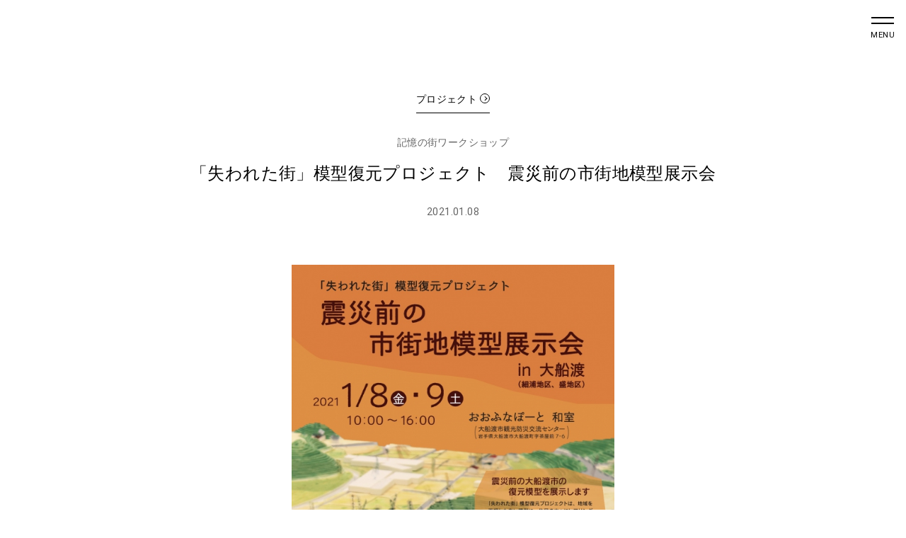

--- FILE ---
content_type: text/html; charset=UTF-8
request_url: https://losthomes.jp/projects/20210108tonarino-exhibition/
body_size: 12578
content:

 <!DOCTYPE html>
<html>
<head>
<base href="https://losthomes.jp/">
<meta http-equiv="Content-Type" content="text/html; charset=UTF-8">
<meta property="og:image" content="https://losthomes.jp/./dat/pj_01/20210108tonarino-exhibition/m_16.jpeg"/>
<link rel="icon" href="https://losthomes.jp/_img/_icons/favicon.png" type="image/x-icon"/>
<link rel="apple-touch-icon" sizes="180x180" href="https://losthomes.jp/_img/_icons/icon.png">
<meta property="og:site_name" content="プロジェクト｜「失われた街」模型復元プロジェクト　震災前の市街地模型展示会｜「失われた街」模型復元プロジェクト"/>
<meta name="description" content="（一社）トナリノの方々に「失われた街」模型復元プロジェクトで製作した模型を使った展示会を開催していただきました。大船渡市、釜石市、南三陸町、陸前高田市、気仙沼市の計５会場で延べ約600名の参加があり…">
<title>プロジェクト｜「失われた街」模型復元プロジェクト　震災前の市街地模型展示会｜「失われた街」模型復元プロジェクト</title>
<meta name="viewport" content="width=device-width">
<meta name="format-detection" content="telephone=no">

<meta http-equiv="Content-Style-Type" content="text/css">
<link rel="stylesheet" href="./_scripts/com.css" type="text/css">
<link rel="stylesheet" href="./_scripts/fonts.css" type="text/css">
<link rel="stylesheet" href="./_scripts/modalPhoto.css" type="text/css">
<link rel="stylesheet" href="./_scripts/losthomes.css" type="text/css">
<link rel="stylesheet" href="./_scripts/page.css" type="text/css"><link rel="stylesheet" href="./_scripts/project_single.css" type="text/css">
<script language="JavaScript" src="./_scripts/pace.min.js"></script>
<script language="JavaScript" src="./_scripts/function.js"></script>
<script language="JavaScript" src="./_scripts/modalPhoto.js"></script>
<script language="JavaScript" src="./_scripts/losthomes.js"></script>
<script language="JavaScript" src="./_scripts/page.js"></script><script language="JavaScript" src="./_scripts/project_single.js"></script>
</head>

<body class = "" url="https://losthomes.jp/" lang="" lgn="0">
<div id = "allWrapper">


<section id="selector">
	<div>
		<a class="logo flex" href="./"></a>
		<div class="hamburgerWrapper flex">
			<a id="hamburgerBt" class="hamburger close">
				<span class="top"></span>
				<span class="bottom"></span>
			</a>
			<span>MENU</span>
		</div>
	</div>
	<div id="selectorBts">
		<div class="menuWrapper">
			<div class="menu">
				<a class="logo" href="./"></a>
				<div class="linksWrapper">
					<div class="links">
						<a class="moreBt" href="./about/"><span>「失われた街」とは</span><span></span></a>
						<a class="moreBt" href="./gallery/"><span>1/500復元模型</span><span></span></a>
						<a class="moreBt" href="./projects/"><span>プロジェクト</span><span></span></a>				</div>
				<div class="sub">
					<a class="dir" href="./news/"><p><span>お知らせ</span></p><span class="dir"></span></a>
					<a class="dir" href="./media/"><p><span>掲載情報</span></p><span class="dir"></span></a>
					<a class="dir" href="./contact/"><p><span>お問い合わせ</span></p><span class="dir"></span></a>
				</div>
				<div class="lang">
					<a class = "lang" href = "https://losthomes.jp/en/" target = "_self">English</a>
					<span class = "lang">日本語</span>
				</div>
				<div class="sns">
					<a class = "_1" href = "https://www.facebook.com/profile.php?id=100072053682452&ref=embed_page" target = "_blank"></a>
					<a class = "_2" href = "https://x.com/LostHomes" target = "_blank"></a>
				</div>
			</div>
		</div>
	</div>
</section>


<section id = "title" class = "max_page_width">
	<div class = "name"><a class = "dir" href = "./projects/"><span>プロジェクト</span><span class = "dir"></span></a><p class = "cate">記憶の街ワークショップ</p><h1 class = "secTitle">「失われた街」模型復元プロジェクト　震災前の市街地模型展示会</h1><p class = "date">2021.01.08</p></div>
<div class = "photo"><figure l_src = "./dat/pj_01/20210108tonarino-exhibition/16.jpeg?20260125072"><img src = "./dat/pj_01/20210108tonarino-exhibition/16.jpeg?20260125072"></figure><p class = "caption">大船渡市での展示会チラシ</p></div></section>

<section id = "text" class = "page_container max_page_width">
	<div class = "transY desc">
（一社）トナリノの方々に「失われた街」模型復元プロジェクトで製作した模型を使った展示会を開催していただきました。大船渡市、釜石市、南三陸町、陸前高田市、気仙沼市の計５会場で延べ約600名の参加がありました。<br />模型の存在を知らない住民の方もおられ、参加者には非常に喜ばれた企画となりました。	</div>
<div class = "list"><table><tr><td class = "list-1">会場</td><td class = "list-2">おおふなぽーと 和室（大船渡市）<br />イオンタウン釜石２階 イオンタウンホール（釜石市）<br />志津川公民館 第１研修室（南三陸町）<br />アバッセたかた パブリックスペース（陸前高田市）<br />鹿折公民館 研修室１・２（気仙沼市）</td></tr><tr><td class = "list-1">会期</td><td class = "list-2">1.8-9（大船渡市）<br />1.30（釜石市）<br />2.8-9（南三陸町）<br />2.11-12（陸前高田市）<br />2.16-17（気仙沼市）</td></tr><tr><td class = "list-1">主催</td><td class = "list-2">一般社団法人トナリノ</td></tr><tr><td class = "list-1">備考</td><td class = "list-2">令和２年度復興庁心の復興事業として実施</td></tr></table></div></section>

<section id = "photos" class = "page_container max_page_width">
	<div class = "transY"><div class = "photo"><figure l_src = "./dat/pj_01/20210108tonarino-exhibition/1.jpeg?20260125072"><img src = "./dat/pj_01/20210108tonarino-exhibition/1.jpeg?20260125072"></figure><p class = "caption">気仙沼市での展示会風景</p></div><div class = "photo"><figure l_src = "./dat/pj_01/20210108tonarino-exhibition/2.jpeg?20260125072"><img src = "./dat/pj_01/20210108tonarino-exhibition/2.jpeg?20260125072"></figure><p class = "caption">気仙沼市での展示会風景</p></div><div class = "photo"><figure l_src = "./dat/pj_01/20210108tonarino-exhibition/3.jpeg?20260125072"><img src = "./dat/pj_01/20210108tonarino-exhibition/3.jpeg?20260125072"></figure><p class = "caption">気仙沼市での展示会風景</p></div><div class = "photo"><figure l_src = "./dat/pj_01/20210108tonarino-exhibition/20.jpeg?20260125072"><img src = "./dat/pj_01/20210108tonarino-exhibition/20.jpeg?20260125072"></figure><p class = "caption">気仙沼市での展示会チラシ</p></div><div class = "photo"><figure l_src = "./dat/pj_01/20210108tonarino-exhibition/4.jpeg?20260125072"><img src = "./dat/pj_01/20210108tonarino-exhibition/4.jpeg?20260125072"></figure><p class = "caption">陸前高田市での展示会風景</p></div><div class = "photo"><figure l_src = "./dat/pj_01/20210108tonarino-exhibition/6.jpeg?20260125072"><img src = "./dat/pj_01/20210108tonarino-exhibition/6.jpeg?20260125072"></figure><p class = "caption">陸前高田市での展示会風景</p></div><div class = "photo"><figure l_src = "./dat/pj_01/20210108tonarino-exhibition/5.jpeg?20260125072"><img src = "./dat/pj_01/20210108tonarino-exhibition/5.jpeg?20260125072"></figure><p class = "caption">陸前高田市での展示会風景</p></div><div class = "photo"><figure l_src = "./dat/pj_01/20210108tonarino-exhibition/19.jpeg?20260125072"><img src = "./dat/pj_01/20210108tonarino-exhibition/19.jpeg?20260125072"></figure><p class = "caption">陸前高田市での展示会チラシ</p></div><div class = "photo"><figure l_src = "./dat/pj_01/20210108tonarino-exhibition/7.jpeg?20260125072"><img src = "./dat/pj_01/20210108tonarino-exhibition/7.jpeg?20260125072"></figure><p class = "caption">南三陸町での展示会風景</p></div><div class = "photo"><figure l_src = "./dat/pj_01/20210108tonarino-exhibition/8.jpeg?20260125072"><img src = "./dat/pj_01/20210108tonarino-exhibition/8.jpeg?20260125072"></figure><p class = "caption">南三陸町での展示会風景</p></div><div class = "photo"><figure l_src = "./dat/pj_01/20210108tonarino-exhibition/9.jpeg?20260125072"><img src = "./dat/pj_01/20210108tonarino-exhibition/9.jpeg?20260125072"></figure><p class = "caption">南三陸町での展示会風景</p></div><div class = "photo"><figure l_src = "./dat/pj_01/20210108tonarino-exhibition/18.jpeg?20260125072"><img src = "./dat/pj_01/20210108tonarino-exhibition/18.jpeg?20260125072"></figure><p class = "caption">南三陸町での展示会チラシ</p></div><div class = "photo"><figure l_src = "./dat/pj_01/20210108tonarino-exhibition/10.jpeg?20260125072"><img src = "./dat/pj_01/20210108tonarino-exhibition/10.jpeg?20260125072"></figure><p class = "caption">釜石市での展示会風景</p></div><div class = "photo"><figure l_src = "./dat/pj_01/20210108tonarino-exhibition/11.jpeg?20260125072"><img src = "./dat/pj_01/20210108tonarino-exhibition/11.jpeg?20260125072"></figure><p class = "caption">釜石市での展示会風景</p></div><div class = "photo"><figure l_src = "./dat/pj_01/20210108tonarino-exhibition/12.jpeg?20260125072"><img src = "./dat/pj_01/20210108tonarino-exhibition/12.jpeg?20260125072"></figure><p class = "caption">釜石市での展示会風景</p></div><div class = "photo"><figure l_src = "./dat/pj_01/20210108tonarino-exhibition/17.jpeg?20260125072"><img src = "./dat/pj_01/20210108tonarino-exhibition/17.jpeg?20260125072"></figure><p class = "caption">釜石市での展示会チラシ</p></div><div class = "photo"><figure l_src = "./dat/pj_01/20210108tonarino-exhibition/13.jpeg?20260125072"><img src = "./dat/pj_01/20210108tonarino-exhibition/13.jpeg?20260125072"></figure><p class = "caption">大船渡市での展示会風景</p></div><div class = "photo"><figure l_src = "./dat/pj_01/20210108tonarino-exhibition/14.jpeg?20260125072"><img src = "./dat/pj_01/20210108tonarino-exhibition/14.jpeg?20260125072"></figure><p class = "caption">大船渡市での展示会風景</p></div><div class = "photo"><figure l_src = "./dat/pj_01/20210108tonarino-exhibition/15.jpeg?20260125072"><img src = "./dat/pj_01/20210108tonarino-exhibition/15.jpeg?20260125072"></figure><p class = "caption">大船渡市での展示会風景</p></div></div>
</section>

<section id = "relative" class = "page_container"><div><h3>関連模型</h3><a class = "dir _a" href = "./gallery/kamaishi-1/"><p>釜石-Ⅰ</p><span class = "dir"></span></a><a class = "dir _a" href = "./gallery/kesennuma-shishiori-1/"><p>鹿折-Ⅰ</p><span class = "dir"></span></a><a class = "dir _a" href = "./gallery/kesennuma-shishiori-2/"><p>鹿折-Ⅱ</p><span class = "dir"></span></a><a class = "dir _a" href = "./gallery/ohfunato-sakari/"><p>盛</p><span class = "dir"></span></a><a class = "dir _a" href = "./gallery/ofunato/"><p>大船渡</p><span class = "dir"></span></a><a class = "dir _a" href = "./gallery/rikuzentakata-2/"><p>陸前高田-2</p><span class = "dir"></span></a><a class = "dir _a" href = "./gallery/minamisanriku-shidugawa-2/"><p>志津川-Ⅱ</p><span class = "dir"></span></a></div></section>
<section id = "contact">
	<div><a class = "messageBt" href = "./contact/?f=pj_01&&d=minamisanriku-shidugawa-2"><span>メッセージを送る</span><span></span></a></div>
</section>

<section id = "prev_next" class = "max_page_width"><div><a class = "prev" href =  "./projects/20201218tomioka-ws/"><span>記憶の街ワークショップin富岡…</span></a><a class = "next" href =  "./projects/20210211vancouver-exhibition/"><span>特別企画　バンクーバー「記憶の…</span></a></div><div><a  class = "box"href = "./projects/"><span>一覧ページ</span><span></span></a></div></section><section id = "footer"><div><div class = "logo_sns"><a href = "./" class = "logo"></a><div class = "sns"><a class = "_1" href = "https://www.facebook.com/profile.php?id=100072053682452&ref=embed_page" target = "_blank"></a><a class = "_2" href = "https://x.com/LostHomes" target = "_blank"></a></div></div><p class = "credit">© 2026 Lost Homes all rights reserved</p></div></section>
</div>

<!----------------------------------------------
-------------------LOADER-------------------
------------------------------------------------>

<div id = "goTopBt"><span></span><span>Top</span></div>
<div id = "loader"></div>

</body>
</html>

--- FILE ---
content_type: text/css
request_url: https://losthomes.jp/_scripts/com.css
body_size: 3853
content:
@charset "UTF-8";

*
{
	box-sizing: border-box;
}

*:not(tr):not(table):not(td)
{
	margin:0px;
	padding:0;;
	text-align:left;
	position: relative;
}

* html body {background-image: url(null) fixed;}

html{margin:0; padding:0;}

body{-webkit-font-smoothing: antialiased;}

a:link, a:active, a.black:visited, a.black:hover
{
	outline:none;
	text-decoration: none;
}

table{border-spacing:0; border-collapse:collapse;}

td{border-spacing:0; border:0; padding:0; vertical-align: top;}

img{border:0; border-spacing:0;}

textarea{display:block;}

textarea, input[type="text"], input[type="submit"],input[type="email"]{-webkit-appearance: none;}

br{letter-spacing: 0;}

.photo_100
{
	position: relative;
    max-width: 100%;
    min-height: 0%;
}

.flex
{
	display:-webkit-box;
	display:-moz-box;
	display:-ms-box;
	display:-webkit-flexbox;
	display:-moz-flexbox;
	display:-ms-flexbox;
	display:-webkit-flex;
	display:-moz-flex;
	display:-ms-flex;
	display:flex;
}

/**********************************************************************/
/******************************* Accordion *****************************/
/**********************************************************************/

.accbox
{
	position: relative;
}

.accbox label
{
	display: inline-block;
	width: 10em;
	border: 1px solid;
	background-color: rgb(255, 255, 255);
	text-align: center;
	padding: .5em 2em;
	box-sizing: border-box;
	cursor :pointer;
	
	-webkit-transition: color .3s ease, background-color .3s ease;
	-moz-transition: color .3s ease, background-color .3s ease;
	-ms-transition: color .3s ease, background-color .3s ease;
	-o-transition: color .3s ease, background-color .3s ease;
	transition: color .3s ease, background-color .3s ease;
}

.accbox label:hover
{
	background-color: rgb(0, 0, 0);
	border-color: rgb(0, 0, 0);
	color: white;
}

.accbox label:active
{
	background-color: rgb(255, 255, 255);
	color: rgb(0, 0, 0);
}

.accbox input
{
	display: none;
}

.accbox .accshow
{
	height: 0;
	overflow: hidden;
	filter:alpha(opacity=0);
	-moz-opacity: 0;
	opacity: 0;
	
	border-style: solid;
	border-width: 1px;
	border-color: rgba(0, 0, 0, .1);
	
	-webkit-transition: all .3s ease;
	-moz-transition: all .3s ease;
	-ms-transition: all .3s ease;
	-o-transition: all .3s ease;
	transition: all .3s ease;
}

.cssacc:checked + .accshow
{
	height: auto;
	filter:alpha(opacity=100);
	-moz-opacity: 1;
	opacity: 1;
	border-style: solid;
	border-width: 1px;
	border-color: rgba(0, 0, 0, .1);
/*	background-color: rgba(0, 0, 0, .1);*/
	padding: 0 2em;
	margin-bottom: 1em;
	
	-webkit-transition: all .5s ease,;
	-moz-transition: all .5s ease;
	-ms-transition: all .5s ease;
	-o-transition: all .5s ease;
	transition: all .5s ease;
}

.cssacc:checked + .accshow + label
{
	text-indent: -9999px;
	position: absolute;
	right: 0em;
	top: 0em;
	width: 2em;
	height: 2em;
	border-radius: 50%;
	padding: 0;
	border-width:0;
	background-color: rgba(0, 0, 0, 0);

	-webkit-transition:all 0s ease;
	-moz-transition:all 0s ease;
	-ms-transition:all 0s ease;
	-o-transition:all 0s ease;
	transition:all 0s ease;
}

.accbox label:hover 
{
	background-color: rgb(255, 255, 255);
	color: rgb(0, 0, 0);
}

.cssacc + .accshow + label:before
{
	content: "";
	display: block;
	position: absolute;
    width: .75em;
    height: .75em;
	top: 1em;
	right: 1em;
	border-style: solid;
	border-width: 1px 1px 0 0;
	border-color: rgb(0, 0, 0);

	-webkit-transform: rotate(45deg);
	-moz-transform: rotate(45deg);
	-ms-transform: rotate(45deg);
	-o-transform: rotate(45deg);
	transform: rotate(45deg);
	
	-webkit-transition:all 1s ease;
	-moz-transition:all 1s ease;
	-ms-transition:all 1s ease;
	-o-transition:all 1s ease;
	transition:all 1s ease;
}

.cssacc:checked + .accshow + label:before
{
	-webkit-transform: rotate(135deg);
	-moz-transform: rotate(135deg);
	-ms-transform: rotate(135deg);
	-o-transform: rotate(135deg);
	transform: rotate(135deg);
}

.accbox ._s{margin-top: 1em;}

--- FILE ---
content_type: text/css
request_url: https://losthomes.jp/_scripts/fonts.css
body_size: 891
content:
@charset "UTF-8";

@font-face
{
	font-family: 'GG-R';
	src:
		url('https://losthomes.jp/_fonts/GenShinGothic-Regular-web.ttf') format('truetype')
/*		url('http://127.0.0.1:8888/losthomes/_fonts/GenShinGothic-Regular-web.ttf') format('truetype')*/
	;
	font-weight: 500;
}

@font-face
{
	font-family: 'GG-B';
	src:
		url('https://losthomes.jp/_fonts/GenShinGothic-Bold-web.ttf') format('truetype')
/*		url('http://127.0.0.1:8888/losthomes/_fonts/GenShinGothic-Bold-web.ttf') format('truetype')*/
	;
	font-weight: 700;
}

@font-face
{
	font-family: 'R-R';
	src:
		url('https://losthomes.jp/_fonts/Roboto-Regular.ttf') format('truetype')
/*		url('http://127.0.0.1:8888/losthomes/_fonts/Roboto-Regular.ttf') format('truetype')*/
	;
	font-weight: 500;
}

@font-face
{
	font-family: 'R-B';
	src:
		url('https://losthomes.jp/_fonts/Roboto-Bold.ttf') format('truetype')
/*		url('http://127.0.0.1:8888/losthomes/_fonts/Roboto-Bold.ttf') format('truetype')*/
	;
	font-weight: 700;
}

--- FILE ---
content_type: text/css
request_url: https://losthomes.jp/_scripts/losthomes.css
body_size: 17691
content:
@charset "UTF-8";

.grecaptcha-badge { visibility: hidden; }

a:link,
a:active,
a:visited
{
	color: rgb(0, 0, 0);
	text-decoration: none;
	-webkit-transition: all .3s ease;
	-moz-transition: all .3s ease;
	-ms-transition: all .3s ease;
	-o-transition: all .3s ease;
	transition: all .3s ease;
}

a:not([class]):link,
a:not([class]):active,
a:not([class]):visited,
a:not([class]):hover
{
	color: rgb(0, 0, 0);
	text-decoration: none;
	border-bottom: 1px dotted;
	-webkit-transition: all .3s ease;
	-moz-transition: all .3s ease;
	-ms-transition: all .3s ease;
	-o-transition: all .3s ease;
	transition: all .3s ease;
}

body:not(.touch) a:not([class]):hover
{
	color: rgba(50, 50, 50, .5);
}

a.box
{
	font-family: R-R, GG-R, sans-serif;
	text-transform: uppercase;
	padding: .25em 1em;
	color:rgb(0, 0, 0);

	display:flex;
	flex-direction:column;
	align-items:center;
	justify-content:flex-end;
	
	border: 1px solid rgb(0, 0, 0);
	background-color:rgb(255, 255, 255);
	
	-webkit-transition: all .3s ease;
	-moz-transition: all .3s ease;
	-ms-transition: all .3s ease;
	-o-transition: all .3s ease;
	transition: all .3s ease;
}

a.box._w
{
	color:rgb(255, 255, 255);
	background-color:rgb(0, 0, 0);
}

body:not(.touch) a.box:hover
{
	color: rgb(255, 255, 255);
	background-color:rgb(100, 100, 100);
}

a.box._b
{
	font-size: clamp(1.1rem, 3.5vw, 2rem);
	padding: .5em 1.5em .5em 2em;
}

a.dir
{
	display:flex;
	justify-content: space-between;
	align-items:center;
	color:rgb(0, 0, 0);
}
a.dir._w
{
	color:rgb(255, 255, 255);
}

a.dir > .dir
{
	display:flex;
	flex-shrink: 0;
	align-items:center;
	justify-content: center;
	width: 1em;
	height: 1em;
	border: 1px solid;
	border-radius: 50%;
	transform-origin: center center;
	margin-left: .25em;
	transform: translateY(-1px);
	
	-webkit-transition: all .3s ease;
	-moz-transition: all .3s ease;
	-ms-transition: all .3s ease;
	-o-transition: all .3s ease;
	transition: all .3s ease;
}

a.dir p
{
	margin-right: .5rem;
}

a.dir p > span
{
	display: inline-block;
}

a.dir > .dir:after
{
	content:"";
	display:block;
	position: absolute;
	width: 1em;
	height: 1em;
	transform-origin: center center;
	border-style: solid;
	border-width:4px 4px 0 0;
	transform: rotate(45deg) scale(.25);
}

body:not(.touch) a.dir:hover
{
	color: rgb(50, 50, 50);
}
body:not(.touch) a.dir:hover > .dir
{
	background-color: rgb(0, 0, 0);
}
body:not(.touch) a.dir:hover > .dir:after
{
	border-color: rgb(255, 255, 255);
}

body:not(.touch) a.dir._w:hover
{
	color: rgb(255, 255, 255);
	filter:alpha(opacity=70);
	-moz-opacity: .7;
	opacity: .7;
}
body:not(.touch) a.dir._w:hover > .dir
{
	filter:alpha(opacity=70);
	-moz-opacity: .7;
	opacity: .7;
}
body:not(.touch) a.dir._w:hover > .dir:after
{
	filter:alpha(opacity=70);
	-moz-opacity: .7;
	opacity: .7;
}

body:not(.touch) a:not([class]):hover
{
	color:rgba(0, 0, 0, .5);
}

h1, h2, h3, h4, h5
{
	font-weight: 400;
}

h1.secTitle,
h2.secTitle
{
	font-size: clamp(1.2rem, 5vw, 1.5rem);
	line-height: 1.5;
	margin-bottom: 1em;
}

.max_page_width
{
	margin: 0 auto;
	width:100%;
	max-width: 1120px;
}

/*//////////////////////////////////////////////////////////////////////////////////
///=///////////////////////////////// Loadign //////////////////////////////////////
//////////////////////////////////////////////////////////////////////////////////*/

/* ボーダーローダー */
#loader
{
	position:fixed;
	height:100%;
	width:100%;
	top: 0px;
	left: 0px;
	background-color: rgb(255, 255, 255);
	z-index:9998;
}

.pace
{
	-webkit-pointer-events: none;
	pointer-events: none;

	-webkit-user-select: none;
	-moz-user-select: none;
	user-select: none;

	z-index: 9999;
	position: fixed;
	margin: auto;
	top: 0;
	left: 0;
	right: 0;
	bottom: 0;
	height: 1px;
	width: 100%;
	background: rgba(0, 0, 0, .2);
	overflow: hidden;
}

.pace:after
{
	content: attr(data-progress-text);

	display: inline-block;
	
	position: fixed;
	top: calc(50% + 1.5em);
	left: 0;
	width: 100vw;
	text-align: center;
	font-size: 1rem;
	color: rgb(0, 0, 0);
}

.pace .pace-progress
{
	-webkit-box-sizing: border-box;
	-moz-box-sizing: border-box;
	-ms-box-sizing: border-box;
	-o-box-sizing: border-box;
	box-sizing: border-box;

	-webkit-transform: translate3d(0, 0, 0);
	-moz-transform: translate3d(0, 0, 0);
	-ms-transform: translate3d(0, 0, 0);
	-o-transform: translate3d(0, 0, 0);
	transform: translate3d(0, 0, 0);

	max-width: 100%;
	position: fixed;
	z-index: 9999;
	display: block;
	position: absolute;
	top: 0;
	right: 100%;
	height: 100%;
	width: 100%;
	background: rgb(0, 0, 0);
}

.pace.pace-inactive, .loaded .pace
{
	display: none;
}

/*//////////////////////////////////////////////////////////////////////////////////
////////////////////////////////////// Footer /////////////////////////////////////
//////////////////////////////////////////////////////////////////////////////////*/

#footer
{
	font-family: R-R, GG-R, sans-serif;
	color: rgb(100, 100, 100);
	z-index: 2;
	width:100%;
	background-color: rgba(255, 255, 255, 1);
	padding: 5rem 2rem max(5rem, 5vw);
}

#footer > div
{
	display:flex;
	flex-wrap:wrap;
	justify-content:space-between;
	align-items:flex-end;
}

#footer .logo
{
	display: block;
	width: clamp(6rem, 10vw, 10rem);
	margin-right: clamp(1rem, 2vw, 2rem);
	aspect-ratio:450 / 200;
	
	background-repeat: no-repeat;
	background-size: cover;
	background-position: 50% 50%;
	background-image: url(../_img/logo_bk.svg);
}

#footer .credit
{
	font-size: .8em;
	margin-top: 2rem;
}

#footer .logo_sns,
#footer .sns
{
	display:flex;
	align-items:flex-end;
}
#footer .sns ._1,
#footer .sns ._2
{
	width: clamp(1.5rem, 3vw, 2rem);
	margin-right: .5em;
	aspect-ratio:1 / 1;
	background-size:cover;
}
#footer .sns ._1
{
	background-image:url(../_img/sns_1.svg)
}
#footer .sns ._2
{
	background-image:url(../_img/sns_2.svg)
}

/*//////////////////////////////////////////////////////////////////////////////////
//////////////////////////////////// Contents ////////////////////////////////////
//////////////////////////////////////////////////////////////////////////////////*/

body
{
	-webkit-text-size-adjust: 100%; 
	color: rgb(0, 0, 0);
	text-align:center;
	line-height:1.7;
	font-size: 1rem;
	letter-spacing:0.025em;
	font-family: serif, "A1 Mincho", 'YuMin_36pKn-Medium';
	font-weight: 400;
	word-wrap: break-word;
	position: relative;
}

body:not(.block-editor-iframe__body):before,
body:not(.block-editor-iframe__body):after
{
    content: "";
    display: block;
    width: 100%;
    height: 100vh;
    position: fixed;
    left: 0;
    z-index: -1;
}
body:before
{
    top: -50vh;
	background-color: rgb(255, 255, 255);
}
body:after
{
    bottom: -50vh;
	background-color: rgb(255, 255, 255);
}

#allWrapper
{
	position: relative;
	width: 100%;
	min-height: calc(100vh - 5rem);
	background-color: rgb(255, 255, 255);
}

.pageContainer
{
	margin: 0rem auto;
	
	-webkit-transition: width .7s ease;
	-moz-transition: width .7s ease;
	-ms-transition: width .7s ease;
	-o-transition: width .7s ease;
	transition: width .7s ease;
}
/*.pageContainer:not(#titleWrapper){overflow-x: hidden;}*/

.pageContainer .transY
{
	position: relative;
	box-sizing: border-box;
	
	transform: translateY(5rem);
	filter:alpha(opacity=0);
	-moz-opacity: 0;
	opacity: 0;
	
	-webkit-transition: transform .7s ease, opacity .7s ease;
	-moz-transition: transform .7s ease, opacity .7s ease;
	-ms-transition: transform .7s ease, opacity .7s ease;
	-o-transition: transform .7s ease, opacity .7s ease;
	transition: transform .7s ease, opacity .7s ease;
}
.pageContainer.end .transY
{
	transform: translateY(0rem);
	filter:alpha(opacity=100);
	-moz-opacity: 1;
	opacity: 1;
}

.pageContainer .marginY
{
	position: relative;
	box-sizing: border-box;
	
	margin-top: 5rem;
	filter:alpha(opacity=0);
	-moz-opacity: 0;
	opacity: 0;
	
	-webkit-transition: margin-top .7s ease, opacity .7s ease;
	-moz-transition: margin-top .7s ease, opacity .7s ease;
	-ms-transition: margin-top .7s ease, opacity .7s ease;
	-o-transition: margin-top .7s ease, opacity .7s ease;
	transition: margin-top .7s ease, opacity .7s ease;
}
.pageContainer.end .marginY
{
	margin-top: 0rem;
	filter:alpha(opacity=100);
	-moz-opacity: 1;
	opacity: 1;
}

.pageContainer .transX
{
	position: relative;
	box-sizing: border-box;
	
	transform: translateX(5rem);
	filter:alpha(opacity=0);
	-moz-opacity: 0;
	opacity: 0;
	
	-webkit-transition: transform .7s ease, opacity .7s ease;
	-moz-transition: transform .7s ease, opacity .7s ease;
	-ms-transition: transform .7s ease, opacity .7s ease;
	-o-transition: transform .7s ease, opacity .7s ease;
	transition: transform .7s ease, opacity .7s ease;
}
.pageContainer.end .transX
{
	transform: translateX(0rem);
	filter:alpha(opacity=100);
	-moz-opacity: 1;
	opacity: 1;
}

.pageContainer .transBlur
{
	position: relative;
	box-sizing: border-box;
	
	filter:alpha(opacity=0);
	-moz-opacity: 0;
	opacity: 0;
	
	-webkit-filter: blur(10px);
	filter: blur(10px);
	
	-webkit-transition: -webkit-filter .7s ease, opacity .7s ease;
	-moz-transition: -moz-filter .7s ease, -moz-opacity .7s ease;
	-ms-transition: -ms-filter .7s ease, opacity .7s ease;
	-o-transition: -o-filter .7s ease, opacity .7s ease;
	transition: filter .7s ease, opacity .7s ease;
}
.pageContainer.end .transBlur
{
	filter:alpha(opacity=100);
	-moz-opacity: 1;
	opacity: 1;
	
	-webkit-filter: blur(0px);
	filter: blur(0px);
}


#goTopBt
{
	position:fixed;
	bottom: 5.5rem;
	right: .0;
	z-index:7000;
	display:none;
	cursor:pointer;
	width: 2rem;
	height: 2rem;
	background-color: rgb(0, 0, 0);

	-webkit-transition:bottom .3s ease;
	-moz-transition:bottom .3s ease;
	-ms-transition:bottom .3s ease;
	-o-transition:bottom .3s ease;
	transition:bottom .3s ease;
}

body:not(.touch) #goTopBt:hover
{
	bottom: 6rem;
}

#goTopBt:after
{
	content:"";
	display: block;
	position: absolute;
	top: .5rem;
	left: .5rem;
	width: 0;
	height: 0;
	border-style: solid;
	border-width: 0 .5rem 0.866rem .5rem;
	border-color: transparent transparent #ffffff transparent;
}


/*//////////////////////////////////////////////////////////////////////////////////
//////////////////////////////////// Selector ////////////////////////////////////
//////////////////////////////////////////////////////////////////////////////////*/

#selectorBts
{
	display: none;
}

#selector
{
	font-family: serif, "A1 Mincho", 'YuMin_36pKn-Medium';
	font-weight: 400;
	z-index: 9990;
	position: fixed;
	top: 0;
	left: 0;
	width: 100%;
	pointer-events: none;
}

#selector > div
{
	display:flex;
	padding: 1rem 1rem 0;
	justify-content: space-between;
	align-items: flex-start;
	
	-webkit-transition: all .1s ease;
	-moz-transition: all .1s ease;
	-ms-transition: all .1s ease;
	-o-transition: all .1s ease;
	transition: all .1s ease;
}

#selector .logo
{
	pointer-events: auto;
	width: clamp(8rem, 15vw, 10rem);
	display: block;
	background-size: cover;
	
	aspect-ratio:450 / 200;
	
	background-repeat: no-repeat;
	background-size: cover;
	background-position: 50% 50%;
	background-image: url(../_img/logo_bk.svg);
	
	-webkit-transition: all .1s ease;
	-moz-transition: all .1s ease;
	-ms-transition: all .1s ease;
	-o-transition: all .1s ease;
	transition: all .1s ease;
}

.sc #selector .logo,
.hamburgerOpen #selector .logo
{
	filter:alpha(opacity=0);
	-moz-opacity: 0;
	opacity: 0;
	pointer-events: none;
}

#selector #selectorBts{display:none;}

/*##############################
############ Menu Bt ###########
##############################*/

.hamburgerWrapper
{
	pointer-events: auto;
	padding-left: 1.5rem;
	
	cursor: pointer;
	display:flex;
	flex-direction: column;
	-webkit-align-items: center;
	align-items: center;
}

.hamburgerWrapper > span
{
	font-size: .7rem;
	font-family: 'R-R', sans-serif;
	font-weight: 400;
}

.hamburgerOpen .hamburgerWrapper > span
{
	transform:scale(0, 0);
}

.hamburger
{
	cursor: pointer;
	height: 1.5rem;
	width: 2rem;
}
.hamburger span
{
	top: .5rem;
	width: 2rem;
	left: calc(50% - 1rem);
	height: 2px;
	display: block;
	position: absolute;
	background: rgb(0, 0, 0);
	
	-webkit-transition: transform .3s ease;
	-moz-transition: transform .3s ease;
	-ms-transition: transform .3s ease;
	-o-transition: transform .3s ease;
	transition: transform .3s ease;
}

.hamburger p.text
{
	white-space: nowrap;
	font-size: .6em;
	text-align: center;
	position: absolute;
	bottom: .5em;
	width: 100%;
}

.hamburger .top
{
	transform: translateY(.5rem);
}
.hamburger .middle
{
	transform: translateY(0);
}
.hamburger .bottom
{
	transform: translateY(0rem);
}

body:not(.hamburgerOpen):not(.touch) .hamburgerWrapper:hover .hamburger .top
{
	transform: translateY(.55rem);
}
body:not(.hamburgerOpen):not(.touch) .hamburgerWrapper:hover .hamburger .bottom
{
	transform: translateY(-.2rem);
}

.hamburger.open .top
{
	transform: rotate(-45deg) translateX(-.5rem) translateY(.5rem);
}

.hamburger.open .middle
{
	transform: rotate(0deg) scale(0);
}

.hamburger.open .bottom
{
	transform: rotate(45deg) translateX(.5rem) translateY(.5rem);
}


/*##############################
########### MENU LiIST #########
##############################*/

#menuList
{
/*	text-transform: uppercase;*/
	position:fixed; 
	justify-content: center;
	top: 0rem;
	margin: 0;
	width:100%;
	height:100vh;
	z-index: 9800;
	color: rgb(0, 0, 0);
	background: rgb(255, 255, 255);
	overflow-y: auto;
	-webkit-overflow-scrolling: touch;
}

#menuList .menuWrapper
{
	margin: 0 auto; 
	width: 100%;
	max-width: 1020px;
	padding: max(5vw, 4rem) clamp(1rem, 5vw, 2rem);
}

#menuList .menu
{
	display:flex;
	flex-direction:column;
	
	align-items: center;
	justify-content: center;
}

#menuList .logo
{
	width: min(100%, 21rem);
	margin-bottom: max(3vw, 3rem);
	overflow:hidden;
	cursor:pointer;
	display:block;
	aspect-ratio:450 / 200;
	background-size:contain;
	background-position: 50%;
	background-repeat:no-repeat;
	background-image: url(../_img/logo_bk.svg);
}

#menuList .linksWrapper
{
	display:flex;
	flex-direction:column;
	flex-wrap:wrap;
	
	align-items: center;
	justify-content: center;
	
}

#menuList .linksWrapper .links
{
	font-size: clamp(1.1rem, 5vw, 1.5rem);
	display:flex;
	flex-direction:column;
	flex-wrap:wrap;
	flex-grow: 1;
	justify-content: flex-end;
	margin-bottom: max(2vw, 2rem);
}

#menuList .linksWrapper .links .moreBt + .moreBt
{
	margin-top: 2em;
}

#menuList .sub
{
	width: 100%;
	display:flex;
	flex-direction: column;
	flex-wrap:wrap;
	font-size: clamp(1rem, 2vw, 1.1rem);
	margin-top: 2rem;
}

#menuList .sub a.dir
{
	margin: .25em .75em;
}

#menuList .menu + .sub
{
	margin-top: 2em;
}

#menuList div.lang
{
	width:100%;
	border-top: 1px solid rgb(230, 230, 230);
	display:flex;
	justify-content:center;
	align-items:center;
	margin-top: 2rem;
	padding: 2rem 0;
}

#menuList div.lang > span
{
	margin-left: 1em;
	color: rgb(150, 150, 150);
}

#menuList div.sns
{
	display:flex;
	justify-content:center;
	align-items:center;
	margin-top: 2rem;
	padding-bottom: max(5vw, 4rem);
}

#menuList .sns a
{
	width: clamp(2rem, 5vw, 3rem);
	aspect-ratio: 1 / 1;
	background-size:cover;
	background-position: 50%;
	background-repeat: no-repeat;
}

body:not(.touch) #menuList .lang a:hover,
body:not(.touch) #menuList .sns a:hover
{
	filter:alpha(opacity=50);
	-moz-opacity: .5;
	opacity: .5;
}

#menuList .sns a + a
{
	margin-left: .25em;
}
#menuList .sns ._1
{
	background-image:url(../_img/sns_1.svg);
}
#menuList .sns ._2
{
	background-image:url(../_img/sns_2.svg);
}


/**********************************************************/
/************************** Parts **************************/
/**********************************************************/


.moreBt
{
/*	font-family: R-R, sans-serif;
	font-weight: 400;*/
	display: flex;
	flex-direction: column;
	align-items: center;
	justify-content: flex-start;
	cursor: pointer;
	text-decoration: none;
	color: inherit;
	border-style: solid;
	border-width: 0px;
	border-bottom-width: 0;
	
	color: rgb(0, 0, 0);
	
	line-height: 1.25;
	margin: 0;
	
	-webkit-transition: all .5s ease;
	-moz-transition: all .5s ease;
	-ms-transition: all .5s ease;
	-o-transition: all .5s ease;
	transition: all .5s ease;
}

.moreBt span:nth-of-type(1)
{
/*	text-transform: uppercase;*/
	padding-right: .5em;
	margin-bottom: .5em;
	letter-spacing: .05em;
}

.moreBt > span:nth-of-type(2)
{
	display:flex;
	align-items: center;
	width: 100%;
	transform: translateY(.1em);
}

.moreBt span:nth-of-type(2):before
{
	content:"";
	display: block;
	position: absolute;
	right: 0;
	top: 0;
	width: .5em;
	height: .5em;
	border-style: solid;
	border-width: 0px 0px 1px 0px;
	transform: rotate(-135deg) translate(calc(.18em + 2px), calc(.18em - 1.2px));
}
.moreBt span:nth-of-type(2):after
{
	content:"";
	display: block;
	position: absolute;
	left: 0;
	bottom: 0;
	width: 100%;
	height: 0;
	border-style: solid;
	border-width: 1px 0 0 0;
}

body:not(.touch) .moreBt span:nth-of-type(2):after,
body:not(.touch) .moreBt span:nth-of-type(2):before
{
	-webkit-transition: all .1s ease;
	-moz-transition: all .1s ease;
	-ms-transition: all .1s ease;
	-o-transition: all .1s ease;
	transition: all .1s ease;
}
body:not(.touch) .moreBt:hover span:nth-of-type(2):after
{
	width: calc(100% + 1em);
}

body:not(.touch) .moreBt:hover span:nth-of-type(2):before
{
	right: -1em;
}

/*body:not(.touch) .linkBt:hover, 
body:not(.touch) .pdfLink:hover, 
body:not(.touch) .linkBtL:hover
{
	color: rgb(255, 255, 255);
}

body:not(.touch) .linkBtM:hover
{
	color: rgb(160, 160, 160);
}*/


.secTitle
{
	font-size: 1.5rem;
	font-family: serif, "A1 Mincho", 'YuMin_36pKn-Medium';
	font-weight: 400;
	color: rgb(0, 0, 0);
}

.photoCredit
{
	transform:scale(.7);
}

* + .photoCredit
{
	margin-left: 1em;
}

.photoCredit:before
{
	content:"©︎ ";
	margin-left: 0em;
	font-size: 1em;
}

--- FILE ---
content_type: text/css
request_url: https://losthomes.jp/_scripts/page.css
body_size: 617
content:
@charset "UTF-8";

/**********************************************************************/
/******************************* Title ********************************/
/**********************************************************************/

#title
{
	padding: max(8rem, 8vw) 2rem max(5rem, 5vw);
	display:flex;
	flex-direction: column;
	align-items:center;
}

/*//////////////////////////////////////////////////////////////////////////////////
///////////////////////////////// MEDIA SCREEN ////////////////////////////////
//////////////////////////////////////////////////////////////////////////////////*/

@media screen and (max-width: 900px)
{
	#title
	{
		padding-bottom: max(1rem, 1vw);
	}
}

--- FILE ---
content_type: text/css
request_url: https://losthomes.jp/_scripts/project_single.css
body_size: 7528
content:
@charset "UTF-8";

/*#footer
{
	background-color: rgb(240, 240, 240);
}
body:after
{
	background-color: rgb(240, 240, 240);
}*/

.max_page_width
{
	max-width: 900px;
}

h1.secTitle, h2.secTitle
{
	font-size: clamp(1.1rem, 3vw, 1.5rem);
	text-align: center;
}

#title .name
{
	display: flex;
	flex-direction: column;
	align-items: center;
}

#title a.dir
{
	justify-content: center;
	margin-bottom: 2em;
	font-size: .9em;
	padding-bottom: .5em;
	border-bottom: 1px solid;
}

#title .cate
{
	font-size: .9em;
	text-align: center;
	margin-bottom: 1em;
	color: rgb(100, 100, 100);
}

#title .date
{
	font-family: R-R, sans-serif;
	font-size: .9em;
	color: rgb(100, 100, 100);
	text-align: center;
	margin-bottom: 1em;
}

#title .data
{
	font-size: .9em;
	margin-bottom: 2em;
}

#title .data p
{
	display: flex;
	max-width: 500px;
}

#title .data p span:nth-of-type(1)
{
	font-size: .9em;
	white-space: nowrap;
	margin-right: 1em;
	color:rgb(100, 100, 100);
}

#title .photo
{
	margin-top: max(3rem, 3vw);
}

/**********************************************************************/
/******************************* Text **********************************/
/**********************************************************************/

#text
{
	padding: 0 2rem max(5vw, 5rem);
}

#text .list
{
	display: flex;
	flex-direction:column;
	align-content: center;
	font-size: .9em;
	background-color: rgb(240, 240, 240);
	padding: 2rem;
	margin-top: max(3rem, 3vw)
}

#text .list td
{
	padding-top: .25em;
	padding-bottom: .25em;
	border-top: 1px solid rgb(200, 200, 200);
}

#text .list tr:nth-of-type(1) td
{
	border-top-width: 0;
}

#text .list td:nth-of-type(1)
{
	padding-right: 1em;
	color: rgb(50, 50, 50);
	min-width: 8em;
	max-width: 10em;
}
#text .list td:nth-of-type(2)
{
	font-family: GG-R, R-R, sans-serif;
	color: rgb(75, 75, 75);
}


/**********************************************************************/
/******************************* Photo *********************************/
/**********************************************************************/

#photos
{
	padding: max(3vw, 3rem) 2rem max(5vw, 5rem);
}

.photo
{
	display:flex;
	flex-direction: column;
	align-items: center;
}

.photo + div.photo
{
	margin-top: max(2rem, 2vw)
}

.photo .caption
{
	font-size: .8em;
	color: rgb(100, 100, 100);
	padding: .5em 2rem;
}

.photo figure
{
	display:flex;
	justify-content: center;
	width: 100%;
	max-height: 90vh;
	line-height: 0;
}

.photo figure > img
{
	cursor: zoom-in;
	max-width: 100%;
	object-fit: scale-down;
	object-position: 50% 50%;
	-webkit-transition: all .3s ease;
	-moz-transition: all .3s ease;
	-ms-transition: all .3s ease;
	-o-transition: all .3s ease;
	transition: all .3s ease;
}
body:not(.touch) .photo figure > img:hover
{
	filter:alpha(opacity=70);
	-moz-opacity: .7;
	opacity: .7;
}


/**********************************************************************/
/****************************** Relative ********************************/
/**********************************************************************/

#relative
{
	background-color: rgb(240, 240, 240);
	padding: max(3rem, 3vw) 2rem;
	margin: max(3rem, 3vw) 0;
}

#relative h3
{
	font-size: 1rem;
	margin-bottom: .5em;
}

#relative > div
{
	font-size: .9em;
	margin: 0 auto;
	max-width: 600px;
}

#relative > div a.dir._a > p
{
	display: flex;
	flex-direction: column;
	align-items: flex-start;
}

#relative > div a.dir._a
{
	padding: 1em 0;
	border-bottom: 1px solid rgb(200, 200, 200);
}

#relative > div a.dir._a:nth-of-type(1)
{
	border-top: 1px solid rgb(200, 200, 200);
}

#relative > div a.dir._a > p > span:nth-of-type(1)
{
	font-family: GG-R, R-R, sans-serif;
	color: rgb(75, 75, 75);
	font-size: .7em;
	border: 1px solid;
	padding: .25em .5em;
	line-height: 1;
	white-space: nowrap;
	margin-bottom: .5em;
}

#relative .special_link
{
	margin-top: max(3rem, 3vw);
	display: flex;
	flex-direction: column;
	align-items: center;
}


/**********************************************************************/
/******************************* List **********************************/
/**********************************************************************/

.slide_linear_wrapper
{
	margin-top: max(3rem, 3vw);
}

/**********************************************************************/
/***************************** Contact *********************************/
/**********************************************************************/

#contact
{
	display: flex;
	justify-content: center;
	margin: max(3rem, 3vw) 0 max(5rem, 5vw);
}

#contact .messageBt
{
	display: flex;
	justify-content: center;
	align-items: center;
	padding: .5em 1em;
	background-color:rgb(75, 75, 75);
	color: rgb(255, 255, 255);
	border-radius: 1.5em;
	
	font-size: .9rem;
	font-family: R-R, GG-R, sans-serif;
}

#contact .messageBt > span:nth-of-type(1)
{
	display: flex;
}

#contact .messageBt > span:nth-of-type(2)
{
	display: flex;
	align-items: flex-start;
	justify-content: center;
	width: 1.4em;
	height: 1em;
	padding: 0;
	margin-left: .25em;
	background-color: rgb(255, 255, 255);
	
	-webkit-transition: all .3s ease;
	-moz-transition: all .3s ease;
	-ms-transition: all .3s ease;
	-o-transition: all .3s ease;
	transition: all .3s ease;
}
#contact .messageBt > span:nth-of-type(2):after
{
content: "";
	display: block;
	width: .75em;
	height: .75em;
	border-style: solid;
	border-color: rgb(75, 75, 75);
	border-width: 1px 1px 0 0;
	transform: rotate(135deg) translateY(.275em) translateX(-.275em);
}

body:not(.touch) #contact .messageBt:hover > span:nth-of-type(2)
{
	transform: translateX(.25em);
}


/**********************************************************************/
/**************************** Prev Next ********************************/
/**********************************************************************/

#prev_next
{
	padding: 0 2rem max(3rem, 3vw);
}

#prev_next > div
{
	display: flex;
	align-items:center;
}
#prev_next > div:nth-of-type(1)
{
	justify-content: space-between;
	padding-bottom: .5em;
	border-bottom: 1px solid rgb(150,150,150);
}
#prev_next > div:nth-of-type(2)
{
	margin-top: 1em;
	justify-content: center;
}

#prev_next a
{
	display: flex;
	align-items:center;
	flex-wrap:nowrap;
	font-size: .9em;
}

#prev_next a span
{
	margin: 0 .5em;
}

#prev_next a.next
{
	justify-content: flex-end;
}

#prev_next a.next:after,
#prev_next a.prev:before
{
	content:"";
	display:block;
	width: .5em;
	aspect-ratio: 1 / 1;
	border-style: solid;
	border-width: 2px 2px 0 0;
	
	-webkit-transition: all .2s ease;
	-moz-transition: all .2s ease;
	-ms-transition: all .2s ease;
	-o-transition: all .2s ease;
	transition: all .2s ease;
}

#prev_next a.prev:before
{
	transform: rotate(-135deg);
}
body:not(.touch) #prev_next a.prev:hover:before
{
	transform: rotate(-135deg) translate(0.25em, -0.25em);
}
#prev_next a.next:after
{
	transform: rotate(45deg);
}
body:not(.touch) #prev_next a.next:hover:after
{
	transform: rotate(45deg) translate(0.25em, -0.25em);
}

#prev_next a.box
{
	font-size: .8em;
}

/*///////////////////////////////////////////////////////////////////////////////////////
///////////////////////////////// MEDIA SCREEN /////////////////////////////////////
//////////////////////////////////////////////////////////////////////////////////////*/


@media screen and (max-width: 600px)
{
	#text .list td
	{
		display:block;
	}
	#text .list td:nth-of-type(1)
	{
		min-width: 100%;
		max-width: 100%;
	}
	#text .list td:nth-of-type(2n+1)
	{
		padding-top: .5em;
		padding-bottom: 0;
	}
	#text .list td:nth-of-type(2n)
	{
		border-top-width: 0;
		padding-top: 0;
		padding-bottom: .5em;
	}
}

--- FILE ---
content_type: application/javascript
request_url: https://losthomes.jp/_scripts/losthomes.js
body_size: 8492
content:
// JavaScript Document

// JavaScript Document

setMetaViewPort('p');

addEvent(window, "load", function()
{
	setMetaViewPort("s");
});

/////////////////////////////////////////////////////////////
/////////////////////// setMetaViewPort //////////////////////
/////////////////////////////////////////////////////////////

function setMetaViewPort(f)
{
	var
		hl = (window.innerWidth > window.innerHeight)? 1 : 2
	;

	if(typeof ontouchstart != "undefined") if(document.body) if(document.body.hl) if(document.body.hl == hl)  return false;
	
	if(document.body) document.body.hl = hl;

	if(f == "g" || f == "p") return false;

	if(typeof document.body.rePlaceTimer) clearTimeout(document.body.rePlaceTimer);
	document.body.rePlaceTimer = setTimeout(
		function()
		{

			if(f == "s") loadedFunc();
			else resizeContents();
			
		}, (f == "s")? 500 : 1);
	
}

/////////////////////////////////////////////////////////////
/////////////////////////// Loaded //////////////////////////
/////////////////////////////////////////////////////////////


function loadedFunc()
{
	addEvent(window, "resize", function()
	{
		setMetaViewPort();
	});
	
	addEvent(window, "gestureend", function()
	{
		setMetaViewPort("g");
	});

	addEvent(window, "scroll", scrollGoTop);
	
	var
		t
	;
	
	if(returnOBJ('goTopBt'))
	{
		ch_alpha(returnOBJ('goTopBt'), 0);
		returnOBJ('goTopBt').sY = 100;
		returnOBJ('goTopBt').rY = 100;
		addEvent(returnOBJ('goTopBt'), "click", function()
		{
			jump(0,0);
		});
	}
	
	t = document.body.getElementsByClassName('hamburgerWrapper');
	if(t.length)
	{
		for(i = 0; i < t.length; i++)
		{
			addEvent(t[i], "click", function()
			{
				hamburgerMenu(returnOBJ('hamburgerBt'));
			});
		}
	}
	
	if(typeof loadedPageContents == "function") loadedPageContents();
	
	/********************************/
	/**** ローディング画面の終了 *****/
	/********************************/
	
	if(document.body.preloadMode) return false;
	
	t = document.body.getElementsByClassName('pace');
	if(t.length)
	{
		t[0].style.display = "none";
	}
	
	t = returnOBJ('loader');
	if(t)
	{
		timerObjIntit(t);
		t.nA = 100;
		t.tA = 0;
		t.at = 500;
		t.endFunc = function(d)
		{
			timerEndObj(d);
			d.parentNode.removeChild(d);
			if(typeof loadedEndPageContents == "function") loadedEndPageContents();
		};
		chWHA(t);
	}
	/********************************/
	/********************************/
	/********************************/
	
}

function hamburgerMenu(et)
{
	document.body.style.overflowY = "hidden";

	if(et.className.match(/close/))
	{
		et.className = et.className.replace(/close/, "open");
		var
			d,
			t,
			dc,
			dl,
			dp,
			p, a, b, c
		;

		d = document.createElement('div');
		d.id = "menuList";
		d.className = "flex";

		d.innerHTML = returnOBJ('selectorBts').innerHTML;
		
		ch_alpha(d, 0);
		document.body.appendChild(d);

		t = d.getElementsByClassName('_a');
		for(i = 0;  i < t.length; i++)
		{
			if(t[i].href) continue;
			addEvent(t[i], 'click', function()
			{
				document.body.className = document.body.className.replace(/ hamburgerOpen/, "");
				et.className = et.className.replace(/open/, "close");
			
				var d = returnOBJ('menuList');
				if(! d) return false;
				
				d.tid = this.getAttribute('tid');
				
				timerObjIntit(d);
				d.tA = 0;
				d.at = 0;
				d.endFunc = function()
				{
					timerEndObj(this);
					this.parentNode.removeChild(this);
					if(typeof chPjlistPos == "function") chPjlistPos();
					document.body.style.overflowX = "hidden";
					document.body.style.overflowY = "auto";
					jumpId(this.tid);
				};
				chWHA(d);
			});
		}

		timerObjIntit(d);
		d.tA = 100;
		d.at = 100;
		chWHA(d);
		
		document.body.className = document.body.className + " hamburgerOpen";
	}
	else
	{
		document.body.className = document.body.className.replace(/ hamburgerOpen/, "");
		et.className = et.className.replace(/open/, "close");
	
		var d = returnOBJ('menuList');
		if(! d) return false;
		
		timerObjIntit(d);
		d.tA = 0;
		d.at = 0;
		d.endFunc = function()
		{
			timerEndObj(this);
			this.parentNode.removeChild(this);
			if(typeof chPjlistPos == "function") chPjlistPos();
			document.body.style.overflowX = "hidden";
			document.body.style.overflowY = "auto";
		};
		chWHA(d);
	}
}

/////////////////////////////////////////////////////////////
////////////////////////// RESIZE  ///////////////////////////
/////////////////////////////////////////////////////////////

function resizeContents(f)
{

	if(typeof document.body.rePlaceTimer) clearTimeout(document.body.rePlaceTimer);
	
	document.body.rePlaceTimer = setTimeout(
	function()
	{
		if(typeof resizePageContents == "function") resizePageContents();
		var
			winWH = returnWinSize()
		;
	}, (f)? 1 : 500);
	
}

/////////////////////////////////////////////////////////////
/////////////////////////// SCROLL //////////////////////////
/////////////////////////////////////////////////////////////

function scrollGoTop()
{
	var
		d = returnOBJ('selector'),
		sY = document.body.scrollTop? document.body.scrollTop : document.documentElement.scrollTop,
		winWH = returnWinSize(),
		t
	;

	t = (document.body.className.match(/top/))? 100 : 50;
//	t = (winWH[1] - returnOBJ('ice_bk').offsetHeight) / 2 + returnOBJ('ice_bk').offsetHeight / 2.2;

	document.body.className = (sY > t)? ((! document.body.className.match(/sc/))? document.body.className + " sc" : document.body.className) : document.body.className.replace(/ sc/, "");

	d = returnOBJ('goTopBt');
	
	if(d.tA) return false;

	d.sY = 100;
	
	if(typeof d.tA == "number") return false;

	if( (d.nA == ( (d.rY)? 100 : 0 ) && sY >= d.sY) || (d.nA == ( (d.rY)? 0 : 100 ) && sY < d.sY)) return false;

//	d.style.display = "block";

	timerObjIntit(d);
	d.tA = (sY >= d.sY)? ( (d.rY)? 100 : 0 ) : ( (d.rY)? 0 : 100 );
	d.endFunc = function(d)
	{
		
		var
			sY = document.body.scrollTop? document.body.scrollTop : document.documentElement.scrollTop
		; 

		if(sY < d.sY && d.tA == (d.rY)? 100 : 0)
		{
			if(d.tA == 0) d.style.display = "none";
			d.tA = null;
			timerEndObj(d);
			scrollGoTop();
			return false;
		}
		else if(sY >= d.sY && d.tA == (d.rY)? 0 : 100)
		{
			if(d.tA == 0) d.style.display = "none";
			d.tA = null;
			timerEndObj(d);
			scrollGoTop();
			return false;
		}
	
		if(d.tA == 0) d.style.display = "none";
		timerEndObj(d);
		d.tA = null;

	}
	chWHA(d);

}

function getComputedTransform(obj)
{
	if(!window.getComputedStyle) return;
	var
		style = getComputedStyle(obj),
		t = style.transform || style.webkitTransform || style.mozTransform,
		m
	;

	m = t.match(/^matrix\((.+)\)$/);
	return (m)? m[1].split(', ') : "";
}


///////////////////////////////////////////////////////////////////////////////////////////
///////////////////////////////////////////////////////////////////////////////////////////
///////// pageContainerクラスがスクロール位置にきたら endを追加 ///////////
///////////////////////////////////////////////////////////////////////////////////////////
///////////////////////////////////////////////////////////////////////////////////////////

function loadPageContents(f)
{
	var
		t
	;
	
	t = document.body.getElementsByClassName('pageContainer');
	if(! t.length) return false;
	
	var
		d, o,
		tp = (document.documentElement.scrollTop)? document.documentElement.scrollTop : document.body.scrollTop,
		th = gsh(),
		winWH = returnWinSize(),
		dy = winWH[1] / 3
//		dy = 0
	;

	for(ti = 0; ti < t.length; ti++)
	{
		if(t[ti].lf) continue;
	
		d = t[ti].parentNode;
		while(d)
		{
			if(d.offsetTop) dy += d.offsetTop;
			d = d.parentNode;
		}

		if(t[ti].offsetTop + dy - winWH[1] < tp || tp == th)
		{
			d = t[ti];
			d.lf = true;
			d.className += " end";

			o = d.getElementsByClassName('slideFadeContainer');
			if(o.length)
			{
				var
					j = 0
				;
				while(j < o.length)
				{
					if(! o[j].timerFlag)
					{
						o[j].timerFlag = true;
						o[j].statSlide(1);
					}
					j++;
				}
			}
			
			o = d.getElementsByClassName('bannerLinear');
			if(o.length)
			{
				var
					j = 0
				;
				while(j < o.length)
				{
					if(! o[j].timerFlag)
					{
						o[j].timerFlag = true;
						o[j].statSlide(1);
					}
					j++;
				}
			}
			
			o = d.getElementsByClassName('bannerSlider');
			if(o.length)
			{
				var
					j = 0
				;
				while(j < o.length)
				{
					o[j].timerFlag = true;
					o[j].statSlide();
					j++;
				}
			}

		}
		else break;
		
		if( ti == t.length - 1)
		{
			removeEvent(window, "scroll", loadPageContents);
			removeEvent(window, "touchmove", loadPageContents);
		}
	}
}

--- FILE ---
content_type: image/svg+xml
request_url: https://losthomes.jp/_img/sns_1.svg
body_size: 601
content:
<?xml version="1.0" encoding="UTF-8"?>
<svg id="Logo" xmlns="http://www.w3.org/2000/svg" width="35" height="35" version="1.1" viewBox="0 0 35 35">
  <!-- Generator: Adobe Illustrator 29.5.1, SVG Export Plug-In . SVG Version: 2.1.0 Build 141)  -->
  <path d="M17.5,5c-6.8999996,0-12.5,5.6000004-12.5,12.5s4,10.7999992,9.5,12.1000004v-8.3000011h-2.6000004v-3.8999996h2.6000004v-1.6000004c0-4.1999998,1.8999996-6.1999998,6.1000004-6.1999998s2.1000004.1000004,2.7999992.1999998v3.5h-1.5c-2,0-2.8999996.8000002-2.8999996,2.7999992v1.3999996h4.1000004l-.7999992,3.8999996h-3.3999996v8.6000004c6.2000008-.7999992,11-6,11-12.3999996s-5.6000004-12.5-12.5-12.5h0l.0999985-.0999985Z"/>
</svg>

--- FILE ---
content_type: application/javascript
request_url: https://losthomes.jp/_scripts/modalPhoto.js
body_size: 4233
content:
// JavaScript Document


/////////////////////////////////////////////////////////////
//////////////////////// ModalWindow ////////////////////////
/////////////////////////////////////////////////////////////


function showModalWindow(o, setsize, addClass)
{
	var
		d,
		t,
		dc
	;

	if(returnOBJ('modalWindow')) returnOBJ('modalWindow').className = "";
	d = (returnOBJ('modalWindow'))? returnOBJ('modalWindow') : document.createElement('div');
	
	d.id = "modalWindow";
//	ch_alpha(d, 0);
	if(! returnOBJ('modalWindow')) document.body.appendChild(d);
	
	dc = document.createElement('div');
	dc.className = "contents_area";
	if(addClass) dc.className += " " + addClass;
	
	dc.innerHTML = o + '<a class = "closer"></a>';
	d.appendChild(dc);
	if(typeof setInputTextSize == "function") setInputTextSize();
	
	if(dc.children[0].className == "menuWrapper") setMenuSub(dc.children[0].children[0]);
	
	/*メニュー閲覧終了処理をCloseBtに登録*/
	t = dc.getElementsByClassName('closer');
	for(i = 0; i < t.length; i++)
	{
		addEvent(t[i], 'click', function()
		{
			closeModalWindow();
		});
	}
	
	addEvent(d, 'click', function()
	{
		closeModalWindow();
	}, false);
	
	addEvent(dc, 'click', function(e)
	{
		e.stopPropagation();
		closeModalWindow();
	}, false);
	
	if(dc.children[0])
	{
		t = dc.children[0].children;
		for(i =0; i < t.length; i++)
		{
			addEvent(t[i], 'click', function(e)
			{
				e.stopPropagation();
			}, false);
		}
	}
	
	/*Modalトップにジャンプ*/
	t = dc.getElementsByClassName('topBt');
	if(t.length)
	for(i = 0; i < t.length; i++)
	{
		addEvent(t[i], 'click', function()
		{
			returnOBJ('modalWindow').scrollTo(0, 0);
		});
	}
	
	returnOBJ('allWrapper').className = "modal";

	document.body.style.overflow = "hidden";
//	returnOBJ('goTopBt').style.display = "none";
	
	if(typeof openModalFunc == "function")
	{
		openModalFunc();
		return false;
	}
	else
	{
		if(typeof loadPageContents == "function") removeEvent(window, "scroll", loadPageContents);
		if(typeof dispListImg == "function") removeEvent(window, "scroll", dispListImg);
	}
	
	if(setsize)
	{
		t = d.getElementsByTagName('img');
		if(t.length)
		{
			for(i = 0; i < t.length; i++)
			{
				t[i].style.width = "auto";
				
				ch_alpha(t[i], 0);
				t[i].setSize = function()
				{
					var
						winWH = returnWinSize(),
						w = winWH[0] - 16 * 2,
						h = winWH[1] - 16 * 12,
						rat
					;
					
					rat = Math.min( h / this.orgH, w / this.orgW );

					if(rat > 1) rat = 1;
					this.style.width = this.orgW * rat + "px";
					this.style.height = this.orgH * rat + "px";
					ch_alpha(this, 100);
				};
			}
		}
		addEvent(window, "resize", resizeModalPhoto);
	}

	t = d.getElementsByTagName('img');
	if(t.length)
	{
		for(i = 0; i < t.length; i++)
		{
			addEvent(t[i], "load", function()
			{
				if(this.parentNode.className.match(/progress/)) this.parentNode.className = this.parentNode.className.replace(/progress/, "loaded");
				this.orgW = this.offsetWidth;
				this.orgH = this.offsetHeight;
				if(setsize) this.setSize();
			});
		}
	}

	
	timerObjIntit(d);
	d.tA = 100;
	d.at = 50;
	d.endFunc = function()
	{
		timerEndObj(this);
		this.className = "loaded";
	}
	
	chWHA(d);
}

function resizeModalPhoto()
{
	t = returnOBJ('modalWindow').getElementsByTagName('img');
	if(t.length)
	{
		for(i = 0; i < t.length; i++)
		{
			t[i].setSize();
		}
	}	
}

function closeModalWindow()
{

	if(! returnOBJ('allWrapper').className) return false;
	removeEvent(window, "resize", resizeModalPhoto);

	var
		d = returnOBJ('modalWindow')
	;
	
	d.style.position = "fixed";

	document.body.style.overflow = "auto";
//	returnOBJ('goTopBt').style.display = "block";
	resizeContents();
	
	timerObjIntit(d);
	d.tA = 0;
	d.at = 500;
	d.endFunc = function()
	{
		timerEndObj(this);
		this.parentNode.removeChild(this);
		
		returnOBJ('allWrapper').className = "";
		
		if(typeof closeModalFunc == "function")
		{
			closeModalFunc();
		}
		else
		{
			if(typeof loadPageContents == "function") addEvent(window, "scroll", loadPageContents);
			if(typeof dispListImg == "function") addEvent(window, "scroll", dispListImg);
		}
		
		var 
			pt = document.title.split(/\|/)
		;
		
//		document.title = pt[0] + "|" + pt[1];
//		history.replaceState('', '', document.body.getAttribute('url'));
	}
	chWHA(d);
}

--- FILE ---
content_type: application/javascript
request_url: https://losthomes.jp/_scripts/project_single.js
body_size: 600
content:
// JavaScript Document


/////////////////////////////////////////////////////////////
////////////////////////// Loaded Func ///////////////////////
/////////////////////////////////////////////////////////////


function loadedPagePageContents()
{
	var
		t
	;
	
	t = document.body.getElementsByClassName('photo');
	if(t.length)
	{
		for(i = 0; i < t.length; i++)
		{
			addEvent(t[i].children[0], 'click', function()
			{
				showModalWindow("<div class=\"photo_100 progress\"><img src='" + this.getAttribute('l_src') + "'></div><p class='caption'>" + this.parentNode.children[1].innerHTML + "</p>", 1);
			});
		}
	}

}


function resizePagePageContents(f)
{
	loadPageContents();
}

--- FILE ---
content_type: image/svg+xml
request_url: https://losthomes.jp/_img/logo_bk.svg
body_size: 43222
content:
<?xml version="1.0" encoding="UTF-8"?>
<svg id="design" xmlns="http://www.w3.org/2000/svg" width="450" height="200" version="1.1" viewBox="0 0 450 200">
  <!-- Generator: Adobe Illustrator 29.5.1, SVG Export Plug-In . SVG Version: 2.1.0 Build 141)  -->
  <g>
    <path d="M29.2731495,178.0004425c.0739746-1.8370056.0967999-5.6102753.1223755-6.2708282l.171875-4.4096222c-1.2487755,3.8455963-3.2081509,5.8786774-3.7974758,6.4185028-.0242004,0-.0242004.0242004-.0753498.0242004-.1207256,0-.3409996-.1237488-.3409996-.2686768,0-.0242004,0-.0726013.0242004-.0992737,1.960474-2.7447815,2.9889755-6.1016998,3.7974758-9.9230957-.880825,0-2.0825748.0508728-2.8654995.1476746-.2202759-.1960754-.3679504-.6875-.3921509-.9803772.70895.0995483,2.3028507.171875,3.4779243.1960754v-1.4206543c0-2.180481-.0739746-3.085495-.2430992-4.1893463.4644756,0,3.1097012.0726013,3.1097012.8082275,0,.2202759-.267025.4674988-.954525.6124268-.0242004.6390991-.0497742,2.2800293-.0497742,4.1893463h.2216492c.3652-.660553.9292259-1.6406555,1.1748009-1.6406555.0242004,0,.0739746.0239258.098175.0481262.8821983.5398254,1.7654991,1.5925293,1.7654991,1.9120789,0,.2202759-.1999245.3170776-.3690491.3170776h-2.8910751v2.4519043c1.39645.5879517,3.1864243,1.7402039,3.1864243,3.1096954,0,.7601013-.5398254,1.2757263-.9305992,1.2757263-.34375,0-.7117004-.2953491-.8096008-.7601013-.1476746-.6121521-.4647484-2.008606-1.4462242-3.0882568v5.2689972c0,.6366272.0255756,3.9423981.0739746,6.1256256,0,.2444763.0239258.8569031.0239258,1.1495056,0,.6124268-.8068504.7359009-1.3224754.7359009-.6377258,0-.8096008-.2444763-.8096008-.5882263v-.0723267s.0494995-1.0796509.0494976-1.0796509ZM41.3527985,173.1502686c1.39645,2.6721802,4.3854256,3.6737213,7.3020744,4.1170197.1705017.0242004.2175255.144928.2175255.2926025,0,.1234741-.0739746.2714233-.1465759.2953491-.6847496.0484009-1.6890488.6850281-2.0825768,1.2248535-.0484009.0723267-.1221008.1207275-.2175255.1207275-.2483253,0-4.3639755-1.3964539-5.4166756-5.8544769-1.2985497,5.6826019-8.7964249,6.2975006-8.7964249,6.2975006-.2444744,0-.3679504-.1476746-.3679504-.2953491,0-.0965271.0737-.1960754.171875-.2202759,2.9889755-.7840271,6.2733002-2.4519043,7.0575981-5.977951h-1.6194763c-1.2729759,0-2.5217514.0242004-3.8698006.1476746-.2202759-.171875-.3907738-.6847534-.4149742-.9801025,1.3480492.171875,3.3555489.2202759,5.0704498.2202759h.933075c.02145-.1237488.0484009-.2686768.0484009-.3921509.0228233-.1960754.0228233-.4163513.0228233-.6632996,0-.4620056-.0228233-1.0018311-.0979004-1.4181824.3181763,0,2.841301.0484009,2.841301.6850281,0,.2442017-.2928734.488678-.7587242.5879517,0,.2928772-.0242004.9050293-.0726013,1.2006531h3.5032234c.4163513-.6366272,1.3213768-1.7886047,1.5443993-1.7886047.3409996,0,2.3496017,1.6167297,2.3496017,2.008606,0,.171875-.1207237.3921509-.4402733.3921509,0,0-6.7608757,0-6.7608681,0ZM43.6300735,160.5068817c0,.1234741.0242004.2469482.0242004.3946228.0242004.3921509.0242004.5640259.0497742.7331543v.0242004c0,.5398254-.9790001.5640259-1.2003746.5640259-.6380005,0-.859375-.1960754-.859375-.4405518v-.0750732c.0280495-.2202759.0280495-.5128784.0508766-.8299561.0255737-.171875.0255737-.2711487.0255737-.3704224h-2.3754501c0,.1234741.02145.2711487.02145.3946228,0,.1933289.0255737.5640259.0497742.7331543v.0242004c0,.5640259-1.0527.5640259-1.2743492.5640259-.5882263,0-.7829247-.1476746-.7829247-.4163513v-.0992737c.0712242-.5854797.0954247-1.1011047.0954247-1.2003784h-.193325c-1.224575,0-2.1821251.0508728-3.4804001.171875-.2202759-.171875-.4163513-.7092285-.4391747-.9776306,1.1481247.1207275,2.6210251.1933289,4.1128998.1933289v-.660553c0-.7573547-.0456505-1.2971802-.171875-1.8128052,2.7472496,0,2.77145.4163513,2.77145.5882263,0,.4160767-.5398254.5879517-.6619263.6121521-.0470238.2928772-.0470238.9561768-.0470238,1.2729797h2.3996506v-.660553c0-.7573547-.0497742-1.2971802-.171875-1.8128052,2.7431259,0,2.7686996.4163513,2.7686996.5882263,0,.2442017-.2697754.515625-.6632996.6121521-.0484009.3195496-.0484009.9561768-.0484009,1.2729797h1.0056763c.2928734-.4644775,1.1736984-1.6893311,1.3967247-1.6893311.1946983,0,2.2288742,1.4448547,2.2288742,1.9123535,0,.1933289-.1221008.3894043-.3921509.3894043h-4.2391243ZM37.0154991,169.5488739v.5882263c0,.5398254-.6861267.7117004-1.224575.7117004-.5637512,0-.8096008-.198822-.8096008-.515625v-.0750732c.0497742-.34375.150425-1.8370056.150425-3.1825714v-2.5484314c0-.6608276-.0764503-1.8155518-.1988258-2.3768311.6608238.171875,1.5188255.5612793,2.3042259,1.0527039h6.6132011c.1974487-.2442017.8821983-1.0285034,1.1519737-1.0285034.2942505,0,1.886776,1.2003784,1.886776,1.691803,0,.2686768-.27005.4889526-.7843018.5612793-.0494995.2714233-.0494995.9077759-.0494995,1.4960022v1.321106c0,.2202759.0979004,2.108429.1490517,2.6213074v.0266724c0,.7092285-1.1778259.7573547-1.3967247.7573547-.5637512,0-.7114258-.2200012-.7114258-.5637512,0-.1452026.0252991-.3170776.0252991-.5373535h-7.105999v-.0000153ZM44.1214981,163.7911987h-7.1299248v2.1565552h7.1299248v-2.1565552ZM44.1214981,166.559906h-7.1299248v.7843018c0,.7359009,0,1.2003784.0239258,1.5925293h7.105999v-2.3768311Z"/>
    <path d="M81.4951019,164.4033508v1.3483276c0,.4160767.0214462,1.7886047.0456467,2.4249573.0252991.6124268.0494995,1.1038513.0494995,1.2757263,0,.4402771-.6847534.6121521-1.2487717.6121521-.589325,0-.9064026-.171875-.9064026-.515625v-.0481262c0-.1960754.0739746-.8351746.0739746-1.375,0-.5373535.0484009-2.1298676.0484009-2.5701447v-1.1522522h-2.3270493l-.0242004.171875c-.2939758,3.2334442-1.9846725,5.3899994-5.5632477,6.8348541-.0494995.0242004-.0979004.0242004-.1221008.0242004-.1705017,0-.2926025-.1476746-.2926025-.2953491,0-.0456543.0214462-.1182556.0979004-.1694031,2.7447739-1.7402039,3.6014023-3.7487946,3.8455963-6.2975006,0-.0726013.0228271-.171875.0228271-.2686768-1.0755234,0-2.7659531.0242004-3.4036789.1237488-.1974487-.198822-.3693237-.7359009-.3907776-1.03125.6349716.0992737,2.4491501.171875,3.8214035.1985474.0242004-.9559021.0456467-2.2558289.0456467-3.2843323v-1.004303c-.9292221.0242004-1.9791718.0723267-2.8655014.171875-.171875-.2202759-.414978-.7117004-.414978-.9803772.95755.0968018,2.8668747.1960754,5.0718231.1960754h4.2861481c.245575-.4163513,1.2003784-1.519928,1.3494263-1.519928.1947021,0,2.0569992,1.2754517,2.0569992,1.8128052,0,.171875-.1234741.3195496-.3410034.3195496h-2.9150009v4.3128204h.4388962c.098175-.1234741.7359009-1.2487793,1.1750717-1.6434021.0494995-.0242004.0737-.0484009.1234741-.0484009.3921509,0,1.9604721,1.6409302,1.9604721,2.0328064,0,.2202759-.171875.34375-.4177246.34375h-3.2801971.0000305ZM77.8186264,178.6125946s-4.8743744.0242004-6.1487274.1476746c-.198822-.2442017-.3693237-.6847534-.3935242-1.0285034,1.0045776.0995483,4.8999481.171875,7.1772232.171875h2.6479721v-3.8725433h-1.5441284c-1.1992722,0-4.5814972.0242004-5.3913727.1234741-.2442017-.1958008-.4644775-.7089539-.488678-1.004303.832428.1234741,4.803154.1960754,6.5164032.1960754h.9077759v-.4405518s-.0484009-1.8851318-.1960754-2.7687073c.5128784,0,3.3327255.0726013,3.3327255.832428,0,.2444763-.2939758.4889526-.8835754.5882263-.0242004.4405518-.0481262,1.0796509-.0481262,1.7886047h3.7958221c.3184509-.4914246,1.1536255-1.4448547,1.6664963-1.9120789.0497742-.0242004.0737-.0484009.1234741-.0484009.5384521,0,2.5473251,1.8878784,2.5473251,2.3014679,0,.2230225-.2189026.34375-.4672241.34375h-7.6914749v3.8725433l6.0277252.0242004c.1221008-.171875,1.1263962-1.5441284,1.7146225-2.0088806.0255737-.0239258.0726013-.0481262.1210022-.0481262.2711487,0,2.5726242,1.7616425,2.5726242,2.3498688,0,.1958008-.144928.3918762-.414978.3918762h-15.4833221l.0000153.0000305ZM79.5574493,159.405777h-2.2277756c-.0266724,1.348053-.0266724,3.1608429-.0737,4.3128204h2.3014755v-4.3128204ZM85.7798767,160.5068817c0-.5882263,0-1.3213806-.1452026-2.3017426.5131531,0,2.7447739.0484009,2.7447739.7601013,0,.2202759-.2216492.4405518-.7372742.5640259-.0494995.7089539-.0494995,2.1054077-.0494995,3.0857697v1.1519775c0,.7843018,0,1.2487793.0252991,1.7132568.0242004.2202759.0484009.7601013.0484009,1.0045776,0,.7598267-1.0554504.7598267-1.1989975.7598267-.5895996,0-.8098755-.1933289-.8098755-.5128784v-.0484009s.0511475-.5395508.0726013-1.0551758c.0255737-.3921509.0497742-.9292297.0497742-1.7377319v-3.383606ZM90.1894989,160.2624054c0-1.0527039-.098175-2.2530823-.2202759-2.8170929.515625,0,2.9419479.0992737,2.9419479.8082275,0,.2230225-.2442017.4647522-.7867737.5882263-.0470276,1.5683289-.0470276,6.7138519-.0470276,6.7138519,0,1.0527039.0739746,1.8609314.098175,2.4491425v.2202759c0,2.2288818-2.7717285,2.5245056-2.7931747,2.5245056-.1221008,0-.2200012-.0726013-.2697754-.171875-.3679504-.7843018-.7614746-1.1522522-2.7192001-1.4932556-.0497742,0-.0979004-.1234741-.0979004-.2230225,0-.171875.0709534-.3918762.171875-.3652039.7584534.0968018,1.8837509.1933289,2.3270493.1933289,1.0793762,0,1.3950729-.5637512,1.3950729-1.3453064,0,0,0-7.0818024.0000076-7.0818024Z"/>
    <path d="M119.6969986,168.3484955c-1.9095993,1.9096069-3.6740036,2.9380951-3.7477036,2.9380951-.1463013,0-.2942505-.1691284-.2942505-.2928772,0-.0481262.0242004-.0965271.0497742-.1207275,3.1608505-2.8682556,5.3886261-6.9341278,5.7579498-8.8462067.5384521.1476746,2.5712509.9801025,2.5712509,1.6676025,0,.2444763-.2697754.4405518-.6847534.4405518-.098175,0-.2216492-.026947-.34375-.0511475-.6110535,1.03125-1.2757263,1.9846802-1.9846725,2.8440552.9803772.0968018,1.4946213.2444763,1.4946213.6124268,0,.3918762-.3935242.5612793-.8327026.6363525-.0494995.7601013-.0494995,2.4491425-.0494995,3.6764679v1.4448547c0,.6608276.0252991,3.0373688.0494995,4.1384735,0,.2469482.0242004,1.0554504.0242004,1.348053,0,.4163513-.1221008.8327026-1.3494263.8327026-.660553,0-.8780746-.171875-.8780746-.6366272v-.1207275c.171875-3.3327179.2175217-4.6568451.2175217-5.5618744v-4.9494476h.0000153ZM116.437973,164.868103c-.1705017,0-.316803-.1960754-.316803-.3410034,0-.0511475,0-.0995483.0494995-.1237488,2.4224777-1.8878784,4.6796722-5.3897247,5.120224-7.2025299,1.0029221.34375,2.6210251,1.2757263,2.6210251,1.8370056,0,.2469482-.2458496.3921509-.6366272.3921509-.1476746,0-.3195496-.0242004-.515625-.0726013-2.7189255,3.6979218-6.1996002,5.5107269-6.3216934,5.5107269ZM131.5321808,168.6655731c-.4647522.859375-1.0070496,1.6676025-1.5925293,2.4277039h3.3783722c.1974487-.1960754.6632996-.6393738.9572754-.8351746.0470276-.0242004.0954285-.0484009.1465759-.0484009.0723267,0,2.0597534,1.0285034,2.0597534,1.691803,0,.4163513-.6632996.5128784-1.2259521.5640259-.9561768,1.2971802-2.0102539,2.4007568-3.1366577,3.3057709,1.8623047.9803772,4.2135468,1.3964539,6.9836273,1.6167297.0726013,0,.0992737.0995483.0992737.171875,0,.1476746-.0494995.2953491-.171875.34375-.7141724.2686768-1.5936279.7089539-1.9373779,1.2729797-.0484009.0753479-.1465759.1234741-.2202759.1234741-.0497742,0-.0739746-.0266724-.098175-.0266724-2.3270569-.4647522-4.2875214-1.3939819-5.779129-2.6694183-3.9465256,2.696106-8.5294037,3.1608429-8.6501236,3.1608429-.1479492,0-.2714233-.1691284-.2714233-.3195496,0-.0968018.0484009-.171875.171875-.1933289,2.4023972-.5398254,5.2194977-1.7162781,7.6942215-3.7518311-.6608276-.8057556-1.1764526-1.6893311-1.4960022-2.6694183-2.7929001,2.8198547-5.634201,3.9209442-5.634201,3.9209442-.171875,0-.2939758-.1476746-.2939758-.2686768,0-.0484009.0242004-.0992737.0723267-.1476746,2.649353-1.8128052,5.1952972-4.5572968,6.6415253-7.669754h-1.203125l.0255737.4672241v.0484009c0,.2200012-.0739746.7114258-1.2985535.7114258-.5384521,0-.7829285-.1985474-.7829285-.5637512v-.1476746c.171875-.9561768.171875-2.9408569.171875-3.0615692v-1.7644043c0-.3921509,0-.7601013-.0266724-1.1038513-1.5416489,1.7644043-2.8160019,2.5487061-2.8883286,2.5487061-.1479492,0-.2956238-.1479492-.2956238-.2928772,0-.026947.0242004-.0750732.0497742-.0992737.7601013-.7843018,3.9437714-4.7775726,4.115654-8.1829071.5398254.0484009,3.011795.4644775,3.011795,1.1280518,0,.2442017-.2926025.4160767-.8299561.4160767h-.171875c-.1501465.3170776-.2939758.6366272-.4914246.9534302h5.4878998c.2956238-.4644775,1.2006531-1.6167297,1.618103-1.9577179.0484009-.0242004.0739746-.0484009.1221008-.0484009.4889526,0,2.5473175,1.7858429,2.5473175,2.3014679,0,.2202759-.2442017.3195496-.5128784.3195496h-9.6049194c-.3423767.5640259-.7130737,1.1280518-1.1264038,1.6651306.3676758.1234741.7331467.2711487,1.0769043.4163513h5.4139252c.9050293-.9050293,1.1052246-.9050293,1.1052246-.9050293.1435547,0,1.9335175.8808289,1.9335175,1.4448547,0,.2442017-.2458496.4644775-.8098755.6363525-.0228271.2202759-.0228271.5612793-.0228271.9561768,0,.7356262.0228271,1.5683289.0228271,1.5683289,0,.2684021.0726013,2.3256683.1237488,2.7178192v.0481262c0,.6632996-.8822021.7117004-1.1992798.7117004-.7117004,0-.9317017-.2684021-.9317017-.5640259v-.0481262c0-.1237488.0242004-.2202759.0242004-.3195496h-2.3512573l.000061-.0000153ZM133.9073486,163.0310974h-5.8811493v2.1323547h5.8811493v-2.1323547ZM133.9073486,165.7758789h-5.8811493v2.2772827h5.8572235c0-.316803.0239258-1.0018311.0239258-1.5416565v-.7356262ZM129.4990997,171.6545563c-.2202759.2469482-.4188232.4914246-.6377258.7117004.4658508,1.004303,1.102478,1.8125305,1.8623047,2.4491425.9776306-.9050293,1.8612061-1.9604797,2.6452179-3.1608429h-3.8697968Z"/>
    <path d="M172.9471741,166.0684814h-2.6479797c-.1207275,7.5223541-2.4491577,11.4672241-9.526825,13.3042297-.026947,0-.0764465.0242004-.0992737.0242004-.198822,0-.3198242-.1691284-.3198242-.316803,0-.0995483.0255737-.171875.1210022-.1960754,6.1256256-2.3284302,7.4241791-6.5419769,7.5220795-12.8155518h-1.0271301c-1.2017517,0-4.6554718.0753479-5.4636993.171875-.2458496-.1960754-.4658508-.8566284-.4914246-1.1495056.8351746.1210022,4.8017731.2686768,6.5191498.2686768h10.6320496c.1960754-.3679504,1.2985535-1.7402039,1.8141785-2.2049561.0456543-.0239258.0723267-.0508728.1221008-.0508728.316803,0,2.7433929,2.0839539,2.7433929,2.6210327,0,.2230225-.1707764.34375-.4163513.34375h-7.3757782l-.0484009,9.2597961c0,.9828491.2939758,1.4718018,2.3993683,1.4718018,2.0102539,0,2.9194031-.3894043,3.3329926-1.5416565.2953491-.8109741.6847534-2.1807556.9075012-3.5771942.0255737-.1234741.1210022-.1476746.2444763-.1476746.171875,0,.3679504.0726013.34375.171875-.0255737.2686768-.2216492,2.0814819-.2216492,3.4295197,0,.6121521.098175.7359009.27005.8082275.41745.2202759.758728.4163513.758728.9803772,0,.8808289-.758728,1.176178-1.0529785,1.2729797-1.0780029.3918762-3.7234955.515625-4.6551971.515625-2.0088806,0-4.4324493-.0242004-4.4324493-2.7931824l.0481262-9.8504944h.0000153ZM169.4425812,160.238205c-1.2003784,0-4.6551971.0992737-5.4636993.1960754-.245575-.1960754-.4405518-.8566284-.4658508-1.1495056.8351746.1210022,4.7789459.2444763,6.493576.2444763h5.8558502c.1947021-.3679504,1.1519775-1.6678772,1.6676025-2.1081543.0456543-.0242004.0954285-.0484009.1452026-.0484009.3423767,0,2.7189178,2.0061188,2.7189178,2.5217438,0,.2230225-.1971741.34375-.4416504.34375h-10.5099487v.0000153Z"/>
    <path d="M222.0269775,162.3705444c0,.316803-.2673035.5612793-.6110535.8566284-.245575.2202759-.4160767.5640259-.515625.8085022-4.2619476,10.6587219-12.6406555,14.039856-13.6210327,14.039856-.171875,0-.2444763-.0750732-.2444763-.171875,0-.1234741.1960754-.3679504.5882263-.5640259,7.7156677-4.116745,11.2189026-14.8697968,11.2189026-14.9932709,0-.0726013-.0470276-.1234741-.171875-.1234741-.5384521,0-4.4324493.9077759-7.2495422,1.8851318-.515625.171875-.8822021.3679504-1.3725281.3679504-1.2982788,0-3.4548187-1.4690552-3.4548187-2.4249573,0-.3170776.0979004-.4889526.171875-.5640259.0979004-.144928.1705017-.1933289.2697754-.1933289.1465759,0,.2915039.1207275.5117798.2926025.6632996.4647522,1.5226746.7117004,2.2800293.7117004.1476746,0,.2953491,0,.4416504-.0242004,3.3316193-.4914246,5.6573029-.7867737,7.6188812-1.03125.2444763-.0242004.859375-.488678,1.0796509-.5879517.0739746-.0484009.1947021-.0968018.34375-.0968018h.0470276c.3181763.0242004,1.1266785.3921509,1.7644043.7601013-.2216492-.3921509-.34375-.8351746-.34375-1.3241272,0-1.5171814,1.2245789-2.7203064,2.7445068-2.7203064,1.5188293,0,2.7205811,1.203125,2.7205811,2.7203064,0,1.5202026-1.2017517,2.7447815-2.7205811,2.7447815-.5384521,0-1.0540771-.1476746-1.4957275-.4405518v.0726013l-.0000305-.0000153ZM223.4732056,158.3288727c-.9548035,0-1.7135315.7573547-1.7135315,1.7132568,0,.9561768.758728,1.691803,1.7135315,1.691803s1.7146301-.7356262,1.7146301-1.691803c0-.9559021-.7598267-1.7132568-1.7146301-1.7132568Z"/>
    <path d="M260.1092529,173.7626953c0,.34375-.3181763.6363525-1.1775513.6363525h-.0951538c-.6635742-.0242004-1.2770996-.0242004-1.8383789-.0242004-1.9362793,0-3.3327179.1234741-5.2918243.2953491-.2939758.0242004-.5640259.0484009-.832428.0484009-.171875,0-.34375-.0242004-.4927979-.0484009-.1237488.7815552-.5384521,1.0018311-.930603,1.0018311-.1947021,0-.3894043-.0484009-.5131531-.2202759-.2939758-.3652039-.7598267-1.5413818-.7598267-2.2021942,0-.0992737,0-.171875.0242004-.2469482.0979004-.2953491.0979004-.6124268.0979004-.8808289,0-1.9120789-.171875-4.5572968-.5128784-6.6629791-.198822-1.2512512-.6875-1.6192017-1.519928-1.8878784-.2714233-.0992737-.3921509-.2202759-.3921509-.34375s.3410034-.4402771.8351746-.4402771c.7573547,0,2.4491425.5637512,2.7928925,1.0527039.0214539.0266724.0456543.0508728.0456543.0750732.27005.0484009.4914246.0726013.7089539.0726013.4674988,0,3.7518311-.3679504,7.2536621-.8085022.198822-.0242004.7843018-.34375.8098755-.3679504.0979004-.0723267.34375-.2200012.5637512-.2200012.3679504,0,2.6213074.832428,2.6213074,1.6167297,0,.2926025-.1960754.5637512-.3679504.7840271-.2458496.2953491-.5131531.7843018-1.8854065,7.7665558.5128784.1960754.8566284.6366272.8566284,1.0045776l.0000305-.0000153ZM249.7700806,165.3083801c.0979004,2.0842285.4658508,6.397049.5882263,8.1130524.1476746.0242004.2428284.0242004.34375.0242004,1.2498779-.0992737,4.6296234-.4188232,6.8089905-.6632996.4661255-3.60112.8338013-7.6672821.8338013-8.1103058,0-.2202759-.0979004-.2686768-.2697754-.2686768-.0739746,0-2.8668823.1479492-6.1726532.7359009-.5882263.0968018-1.0527039.2202759-1.3013.2444763h-.1435547c-.2216492,0-.4672241-.0484009-.6875-.1210022v.0456543h.0000153Z"/>
    <path d="M288.1196594,169.5249481c-1.4918823-1.4718018-3.3071594-2.2561035-4.1170349-2.4736176-.3181763-.0992737-.4658508-.2469482-.4658508-.3679504,0-.1985474.2980957-.3195496.933075-.3195496.586853,0,5.6344604.171875,5.6344604,2.6454926,0,.5879517-.3679504,1.0551758-.9050293,1.0551758-.2942505,0-.6875-.1501465-1.0796509-.5395508h.0000305ZM289.2221375,177.388031c-1.5441284,0-3.9693604-1.836731-3.9693604-2.8170929,0-.8566284.488678-.8566284.515625-.8566284.144928,0,.2939758.1234741.515625.3410034.4391785.4672241,1.0769043.7359009,1.7377319.7359009,2.696106,0,11.2200012-7.4981537,13.8921814-11.1960754.3423767-.4644775.6619263-.7117004.8299561-.7117004.0992737,0,.1476746.0753479.1476746.2202759,0,.8835754-4.1128845,7.6939545-12.0502319,13.1590271-.6390991.4405518-.7612,1.1253052-1.6192017,1.1253052v-.0000153ZM290.5192871,164.7471008c-1.4423828-1.6434021-3.0131836-2.4249573-3.9679871-2.7929077-.2942505-.1234741-.4391785-.2469482-.4391785-.3679504,0-.171875.2444763-.2684021.6352539-.2684021.8351746,0,4.6070862.6363525,5.38974,1.8609314.2216492.34375.3195496.7359009.3195496,1.0527039,0,.6366272-.3423767,1.1280518-.8566284,1.1280518-.3195496,0-.6875-.171875-1.0807495-.6124268ZM297.6734314,162.7384949c-.7331543-1.2245789-1.8114319-2.1323547-2.595459-2.5245056-.243103-.1234741-.3693237-.2684021-.3693237-.3679504,0-.1234741.1476746-.1960754.3935242-.1960754.8310547,0,4.0672607,1.0045776,4.0672607,2.5971069,0,.5637512-.34375,1.0527039-.758728,1.0527039-.2216492,0-.4889526-.1452026-.7372742-.5612793ZM300.0769348,161.2424927c-.7584534-1.176178-1.7897034-1.9093323-2.7203064-2.4007568-.2444763-.1476746-.3423767-.2686768-.3423767-.3652039,0-.1234741.1960754-.2230225.4631042-.2230225.1960754,0,4.0700073.6366272,4.0700073,2.5729065,0,.515625-.3209229.9801025-.7117004.9801025-.243103,0-.4900513-.171875-.758728-.5640259Z"/>
    <path d="M327.3528137,169.2535248c-.4672241.0753479-.8338013.1476746-1.2259521.1476746-.9319763,0-2.3028564-.9559021-2.3028564-1.7886047,0-.3195496.1960754-.5879517.2939758-.5879517.098175,0,.2175293.1234741.3184509.2200012.6121521.5398254,1.3722534.6635742,2.0825806.6635742,1.4690552,0,5.1936646-.6875,5.3911133-.7870483.2175293-.1207275.5612793-.3894043.8071289-.4136047h.2697754c.8085022,0,2.2291565.1452026,2.2291565.9292297,0,.5398254-.3907776.7601013-2.1793823.859375-.5895996.0484009-1.71875.1933289-2.8668823.3652039.660553.515625.7345276.7843018.7345276.9803772s-.0739746.4163513-.171875.6390991c-.0470276.0968018-.0739746.1960754-.0739746.2686768-.0239258.2953491-.0737,1.7644043-.1221008,2.9647675,1.004303-.0992737,2.0825806-.198822,3.2348328-.198822.4389038,0,.8552551-.3894043,1.274353-.3894043.0723267,0,2.6719055.3679504,2.6719055,1.5683289,0,.4405518-.4416504.6608276-.9088745.6608276-.1196289,0-.2444763-.026947-.3665771-.0484009-1.1775513-.2711487-2.5487061-.4163513-3.9707336-.4163513-2.2772827,0-4.6769104.3410034-6.5163879.8327026-.3907776.0992737-.660553.2442017-.9319763.2926025-.0951538.0242004-.1933289.0511475-.3154297.0511475-1.03125,0-2.8696289-1.3241272-2.8696289-2.0358276,0-.2442017.2202759-.7089539.4914246-.7089539.1490479,0,.27005.1234741.3921509.2444763.7331543.6121521,1.7644043.7359009,2.4733582.7359009s1.5683289-.0995483,3.6525574-.3921509c.0214539-.6124268.0214539-1.2971802.0214539-1.9362793,0-1.9604797-.0214539-2.4975433-.2673035-2.8896942l-1.2487793.1691284h-.0000305Z"/>
    <path d="M368.1273193,162.174469c.6138,0,2.9878845-.2444763,3.6242371-.6390991.1223755-.0698547.441925-.3652039.5895996-.3894043h.071228c.6875,0,2.7929077.9801025,2.7929077,1.6890564,0,.2956238-.2673035.6124268-.6338806.8835754-.2711487.1960754-.4672241.4647522-.6148987.7331543-3.4509888,6.4938507-7.3248901,10.8308716-14.5274353,13.6479797-.2942505.1210022-.5145264.144928-.6608276.144928-.171875,0-.272522-.0481262-.272522-.1207275,0-.1476746.2230225-.3679504.6632996-.5640259,9.1401672-4.3612213,12.8383789-14.6280823,12.8383789-14.6522827,0-.0968018-.0497742-.1691284-.171875-.1691284h-.0484009c-1.1266785.1207275-2.2291565.5879517-3.3555603.7331543-.0511475,0-.1223755.0242004-.171875.0242004-.27005,0-.515625-.0968018-.7843018-.2444763-3.0131836,4.5814972-7.302063,7.4255524-7.9142151,7.4255524-.1463013,0-.2202759-.0750732-.2202759-.1960754,0-.1234741.1221008-.34375.3921509-.5664978,3.1622314-2.6454926,6.7124634-8.3789825,6.7124634-9.651947,0-.5612793-.6377258-.8566284-1.0527039-.9292297-.2444763-.0484009-.34375-.1234741-.34375-.1960754,0,0,.2458496-.4430237.9814758-.4430237,1.1979065,0,3.0643311,1.0796509,3.0643311,1.863678,0,.0726013-.026947.1476746-.0525208.2202759-.1463013.316803-.589325.8566284-.8068542,1.2245789l-.098175.171875v-.0000153Z"/>
    <path d="M405.7668457,168.3484955c0,2.8654938.0992737,5.977951.1705017,8.1587067v.2928772c0,1.9844055-1.0045776,2.008606-1.1266785,2.008606-1.2501526,0-1.3722534-2.6452179-1.3722534-2.9378204,0-.34375.0484009-.6875.1960754-1.0554504.2939758-.5612793.3932495-5.977951.3932495-8.475769,0-1.6676025-.0494995-3.2843323-.1234741-4.5814972-.0737-1.5925293-1.102478-1.7886047-1.2245789-1.8125305-.4177246-.0726013-.5882263-.171875-.5882263-.2956238,0-.1476746.4391785-.5370789,1.1992798-.5370789.5651245,0,3.0868835.6366272,3.0868835,1.5658569,0,.2469482-.0965271.515625-.1947021.7867737-.245575.660553-.3932495,2.4733429-.4160767,4.7264252,6.5405884,1.0045776,7.5704651,2.3768311,7.5704651,3.8725433,0,1.1979065-.930603,1.1979065-1.0298767,1.1979065-.34375,0-.7345276-.144928-1.0782776-.488678-1.5427551-1.4932556-3.0615845-3.0857697-5.4623108-3.9693451v1.5441284-.0000305Z"/>
  </g>
  <g>
    <path d="M13.3921747,132.3622742v-20.3027039h1.8290253v18.6161194h10.2063513v1.6865692h-12.0353746l-.0000019.0000153Z"/>
    <path d="M66.422348,132.783844c-5.8223,0-9.0568504-4.2457275-9.0568504-10.5729218s3.2345505-10.5731964,9.0568504-10.5731964c5.8181763,0,9.0530014,4.2460022,9.0530014,10.5731964s-3.2348251,10.5729218-9.0530014,10.5729218ZM66.422348,131.0972748c5.0608215,0,7.0831757-4.441803,7.0831757-8.8863525,0-4.4420776-2.0223465-8.8866272-7.0831757-8.8866272-5.0635757,0-7.0870247,4.4445496-7.0870247,8.8866272,0,4.4445496,2.0234489,8.8863525,7.0870247,8.8863525Z"/>
    <path d="M114.3042526,132.783844c-3.2320786,0-5.9592514-2.3605957-6.0436783-5.709549h1.9684525c.0550003,3.1234436,2.3619766,4.0229797,5.0905228,4.0229797,2.2772751,0,4.893074-1.3213806,4.893074-3.9102249,0-2.024826-1.4638214-2.9782486-3.1798248-3.5419998-3.2898254-1.0958786-8.2929001-2.1351013-8.2929001-6.5232773,0-3.5422745,3.2590256-5.4840469,6.4641495-5.4840469,2.6732712,0,6.1591721.9292221,6.6104507,4.8367004h-1.9698257c-.0550003-2.5000229-2.33255-3.1501236-4.4137497-3.1501236-2.1081467,0-4.7239532,1.0716782-4.7239532,3.5450287,0,5.763176,11.4727249,3.1501236,11.4727249,10.1513519,0,4.4123764-3.7985764,5.763176-7.8754501,5.763176l.0000076-.0000153Z"/>
    <path d="M159.461731,113.7486267h-6.5527039v-1.6890488h14.8483429v1.6890488h-6.4399567l-.0266724,18.6136475h-1.800705l-.0283203-18.6136475h.0000153Z"/>
    <path d="M214.0428925,132.3622742v-20.3027039h1.8273773v8.9132996h11.0767212v-8.9132996h1.8301239v20.3027039h-1.8301239v-9.7003479h-11.0767212v9.7003479h-1.8273773Z"/>
    <path d="M271.2046814,132.783844c-5.8222961,0-9.053009-4.2457275-9.053009-10.5729218s3.2307129-10.5731964,9.053009-10.5731964c5.8195496,0,9.0543823,4.2460022,9.0543823,10.5731964s-3.2348328,10.5729218-9.0543823,10.5729218ZM271.2046814,131.0972748c5.0621948,0,7.0873108-4.441803,7.0873108-8.8863525,0-4.4420776-2.0250854-8.8866272-7.0873108-8.8866272-5.0608215,0-7.0845642,4.4445496-7.0845642,8.8866272,0,4.4445496,2.0237122,8.8863525,7.0845642,8.8863525Z"/>
    <path d="M314.1426392,132.3622742v-20.3027039h2.9232483l7.6216125,17.6869049,7.790741-17.6868973h2.7821655v20.3026962h-1.8276367v-18.7558289h-.0549927l-7.7624207,18.7558289h-1.8262634l-7.761322-18.6727753h-.0577393v18.6727753h-1.8273926Z"/>
    <path d="M370.0999146,132.3622742v-20.3027039h12.0634155v1.6890488h-10.2330322v7.2833786h9.8397827v1.6863022h-9.8397827v7.9574051h10.65625v1.6865692h-12.4866638.0000305Z"/>
    <path d="M421.3563232,132.783844c-3.2334595,0-5.9606323-2.3605957-6.0450439-5.709549h1.9684448c.0549927,3.1234436,2.3605957,4.0229797,5.0891418,4.0229797,2.2772827,0,4.8916931-1.3213806,4.8916931-3.9102249,0-2.024826-1.4610901-2.9782486-3.1756897-3.5419998-3.292572-1.0958786-8.2970276-2.1351013-8.2970276-6.5232773,0-3.5422745,3.2628784-5.4840469,6.4682617-5.4840469,2.6694336,0,6.1591797.9292221,6.6076965,4.8367004h-1.9698181c-.056366-2.5000229-2.3339233-3.1501236-4.412384-3.1501236-2.1109009,0-4.723938,1.0716782-4.723938,3.5450287,0,5.763176,11.4727173,3.1501236,11.4727173,10.1513519,0,4.4123764-3.7974854,5.763176-7.8740845,5.763176l.0000305-.0000153Z"/>
  </g>
  <g>
    <path d="M49.9800987,54.1750984c8.3910751,20.3700752,24.5203743,28.2064781,39.8199959,30.6020012.2766495,0,.3693237.3704224.3693237.7383728,0,.553299-.2766495,1.2891998-.4606247,1.2891998-1.9376526.1853485-4.0551529,1.6596222-4.9764023,2.9513016-.2780228.4592514-.4630966.7359009-.9237213.7359009-3.8700714,0-27.1898003-9.587326-35.8561516-35.2101746-2.9488258,15.0229721-13.4560242,30.6930237-41.3855743,37.9764023h-.27665c-.7397499,0-1.2902999-1.0152969-1.2902999-1.7511978,0-.3679504.0926752-.6443253.36905-.7383728,24.5203753-7.5572739,34.473176-22.1210022,37.5130243-36.5934258h-7.464325c-4.3318005,0-22.2133999.0940514-25.3489494.553299-.9209747-.8296738-1.5655746-3.1338997-1.6610003-4.3317986,3.3206253.4620018,24.1524248.8299484,29.5908251.8299484h5.4381256c.3679504-2.7662239.553299-5.3470993.553299-8.019001v-10.5085754h-19.3561497c-4.6084499,7.6510506-11.5235996,15.4846992-12.9054747,15.4846992-.7356253,0-1.5669498-.7359009-1.5669498-1.2889252,0-.0940514,0-.1853485.0940504-.2793999,12.9953995-14.287075,16.1292992-29.6779995,16.1292992-33.456501v-.7386503c3.1328011.5532999,8.6636009,2.1191502,8.6636009,3.9641256,0,1.1976242-2.3042259,1.8422241-3.6858253,1.8422241-1.1077003,3.5046005-2.7662258,7.4657001-4.9777756,11.5235996h17.6052246v-11.1531754c0-2.4892998,0-6.359375-.7372742-8.5720253,8.2029762,0,9.4921761,1.1976252,9.4921761,2.2126503,0,.5532999-.4592514,1.7511997-3.777401,2.395525v15.1170254h18.9881973c.8299484-1.2916756,3.5948029-4.9788761,4.3318024-4.9788761.7386475,0,7.3746719,4.7935257,7.3746719,6.268074,0,.8296757-.5546722,1.659626-1.9362717,1.659626h-28.7584c0,5.0701752-.0926743,9.678627-.0926743,11.059124,0,2.3979988-.091301,4.8875771-.3676758,7.4684486h26.6378708c1.6596222-2.212925,3.872551-5.0704498,4.6070786-5.0704498,1.2916718,0,7.8377762,5.3470993,7.8377762,6.6387749,0,.8272018-.8313217,1.3802261-1.8449783,1.3802261,0,0-35.7648506,0-35.764843,0Z"/>
    <path d="M124.5644989,52.7008247c4.2391205-3.7784996,15.576004-12.5361519,28.5741425-12.5361519,11.8901672,0,21.013031,7.3746758,21.013031,17.6978989,0,20.4638519-33.5505524,27.1911774-37.3318024,27.1911774-1.1035767,0-1.5641937-.5505524-1.5641937-1.0125504s.3679504-1.0152969,1.1990051-1.2916718c11.7977753-3.5934219,31.796875-11.4298248,31.796875-25.9935493,0-7.7423515-6.8186188-13.5484238-15.7575073-13.5484238-11.5222321,0-22.6778717,8.6633263-28.1135254,13.5484238-.0926743,1.4742737-.0926743,2.9515762-.0926743,4.3317986,0,4.1492004.1853485,8.0189972.553299,11.7975006.091301,1.9365463.7359009,3.1341782.8283005,4.9791489.0926743,1.4742737.1839752,2.8575287.1839752,4.0551529,0,5.1642227-1.1989975,7.0067215-2.9485474,7.0067215-1.5683289,0-2.0289536-1.4745483-2.2129211-2.3069763-.3679504-1.3805008-.6445999-2.8575287-1.1076965-4.1464539-.4592514-.9212494-2.3017502-4.1464539-4.883728-7.4659729-2.7648468-3.410553-3.0415039-4.4231033-3.0415039-4.8848267-1.9335251,3.1339035-3.9638519,6.359375-4.883728,8.2043533-.3704224.8296738-2.0314255,2.3955231-4.5168762,2.3955231-2.305603,0-3.5035019-1.8424988-3.5035019-2.5808716,0-.8299484.4592514-1.6596222,1.0139236-1.9362717,2.1175003-1.4745483,15.9453278-15.0229759,22.2134018-27.5591278.2780228-2.4895744.461998-5.0704498.8299484-7.7451019-1.475647.8324242-3.227951,2.0303268-4.6070786,3.227951-3.5046005,3.1341743-4.3359222,3.7784996-6.0854721,3.7784996-3.410553,0-7.1906967-2.2101746-8.2015991-4.8848267-.0926743-.091301-.2780228-.6445999-.2780228-1.1066017,0-.1825981.091301-.4592514.2780228-.6443253.1812286-.1853485.3665771-.2766495.5519257-.2766495.2739029,0,.5530243.091301.8296738.2766495,2.0275726,1.1976242,4.7938004,1.659626,6.450676,1.659626,1.2003784,0,2.6735535-.4620018,5.3470993-2.030323,1.7522964-.918499,3.9624786-2.3014755,5.7147751-3.040123l.3693237-.1853485c.3676758-3.2252007.8283005-6.6357498,1.4729004-10.1378746.1867218-1.0150242.2780228-1.9362755.2780228-2.7659492,0-4.5171509-2.2143021-6.450676-5.0704498-7.5572739-.3679504-.1853504-.922348-.4619999-.922348-.9212494,0-.0937748.091301-.1850758.091301-.2763748.1867218-.6473503.9237213-.9212503,1.8449783-.9212503h.1839752c3.3206253,0,9.7726822,5.3443499,9.7726822,8.292901,0,.3707008-.0926819.7386494-.2780304,1.0153008-.1853485.3679504-.4592438.6443253-.6459808,1.0150242-.2763824.2738991-.5530243.7359009-.6443176,1.1951504-1.1052246,3.5046005-1.9348984,6.9151497-2.5808716,10.140625,1.475647.1853485,3.7771301,1.0150261,3.7771301,2.6746483,0,1.0125504-4.053772,7.6513252-5.6193466,10.2294502l-.2766495,3.0425987-.0000153-.0000038ZM112.0269775,69.6600723c.1853485-.091301.3693237-.1826019.553299-.1826019.2780228,0,.5543976.1826019.7359009.2766495.9237213.8296738,2.2126465,2.486824,3.689949,3.9638519,2.9485474,2.9485474,3.3178787,3.3164978,3.7771225,3.3164978.3718033,0,.4606247-.3679504.4606247-1.2889252,0-1.8449783-.0888214-3.6872025-.0888214-5.6234741,0-3.872551.0888214-8.019001.3654785-12.4448509-2.026474,1.8449745-4.6070786,4.1492004-5.4356461,5.4381256-1.2003784,1.9362755-2.1216278,3.5021248-3.319252,5.2555275,0,0-.7386475,1.2891998-.7386551,1.2891998Z"/>
    <path d="M207.8111267,17.4906502c-.4606323-.2766495-.923996-.6473503-.923996-1.1979008,0-1.0150251,1.4759216-1.1063251,2.0289459-1.1063251,3.9638519.2766504,9.5848541,5.3468246,9.5848541,8.1103001,0,1.2891998-.6446075,2.212925-.7359009,2.304224-.8299561,1.3829746-2.305603,4.9791489-3.5945282,11.1531754,1.2889252.1853485,3.0412292.6445999,3.0412292,2.121624,0,.4592514-.1839752,1.0122757-.6470795,1.7509232-.6446075,1.1063232-2.1174927,3.5018501-3.9624786,6.7298012-.0926819,1.1038513-.1815033,2.2104492-.2766571,3.2254753,11.6135254-11.8915482,21.4774933-20.28125,29.0375214-20.28125,6.8197327,0,7.8336487,6.8238487,7.8336487,10.5085754,0,7.2831001-4.5171509,16.6853485-4.6112061,25.8082047,0,2.0300522.4633789,9.0367737,7.8391571,9.0367737,4.8837128,0,11.0577545-2.0303268,15.1142731-4.4258499.3693237-.1853485.7372742-.3679504,1.013916-.3679504.6456909,0,1.10495.4592514,1.10495,1.0125504,0,1.5683289-8.3869629,9.3106766-17.5122681,9.3106766-11.7991486,0-11.8904419-11.8915482-11.8904419-14.1957779,0-8.1102982,3.7798767-19.1721725,3.8725433-25.9019775v-.1853485c0-5.6209984-1.7523041-7.6485748-4.3331757-7.6485748-7.5570068,0-20.4624786,14.3811264-27.6528931,22.3063507,0,1.3829765-.0926819,2.7659492-.0926819,4.1492004,0,4.9761276.2766571,9.769928.6457062,14.0104218.091568,1.6568756.9226227,3.2251968,1.0153046,4.7935257.0885468,1.5658493.1839752,2.948822.1839752,4.1467285,0,5.3468246-1.1992798,6.7270508-2.6735535,6.8186264-1.1962433,0-1.8435974-1.2891998-2.2129211-2.486824-.2752686-.9212494-.4606323-1.7511978-.7383728-2.5808716-.7359009-1.4745483-4.0526733-6.821373-7.9263306-11.2444763-.1839752-.1878281-.4592438-.553299-.4592438-1.0150223,0-.9212494.6443176-1.1978989,1.0150299-1.1978989.2752686,0,.553299.1853485.8258209.3679504,2.1216278,1.7509232,3.78125,3.8697968,5.9001312,5.5321732.5546722.3679504.8310547.5505524,1.1076965.5505524.1839752,0,.2752686-.1826019.2752686-.6443253v-.4592514c-.0912933-2.2129211-.1839752-4.9791489-.1839752-8.2956467,0-3.2282257.0926819-6.9154243.1839752-10.7852249-1.6568756,1.8422241-3.8725433,4.2405014-5.3454437,6.1740265-3.3192444,6.0854721-6.1753998,11.3382492-6.8200073,12.9068527-.3693237.9209747-.9212494,2.1188736-1.3829803,2.6718979-.553299.8299484-1.475647,2.1188736-3.6871948,2.1188736-.3693237,0-.553299,0-.7372742-.091301-1.5658569-.4617233-3.2254791-1.2889252-3.2254791-2.7631989,0-.7386475.5519257-1.4770279,1.3818817-2.2156754,1.1035767-1.0125504,3.1352692-3.2227249,4.3331757-4.6997528,9.4932709-11.8888016,11.0577545-14.1017227,16.0366211-23.1360245.1853485-2.6721764.4633789-5.3440742.7386475-7.9277-.0940552.0940514-.1839752.0940514-.2752686.1853485-1.8449707,1.3829765-3.3181458,2.4895744-4.9791565,4.1492004-1.5669556,1.4742737-2.948822,2.8572502-3.6885681,2.9488258-.3652039.0937767-.7359009.0937767-1.1976318.0937767-2.948822,0-8.2032471-2.5833511-8.2032471-6.0854759,0-.6470757.2780304-.9209747.6459808-.9209747.2766571,0,.6446075.1825981,1.0139313.3679504,1.0122681.6470757,2.7659454,1.1976242,3.6858215,1.4742737.553299.0940514,1.4742737.2766495,2.3968964.2766495.4606323,0,1.0136566-.091301,1.5669556-.1825981.7386475-.0940514,2.7662201-1.2916756,4.2404938-2.212925,1.8449707-1.3829765,3.87117-2.6749268,5.1628571-3.2254753.4592438-3.4105492,1.0125427-6.6385002,1.6571503-9.4960251.2766571-1.0150242.3690491-2.0275745.3690491-2.8572502,0-4.4230995-2.1188812-5.8063507-2.8558807-6.268074l-2.0275726-1.0125504v-.0000114Z"/>
    <path d="M287.275116,37.6750984c-2.578125,0-9.0315552-2.7631989-9.0315552-7.2803497,0-.6445999.2780151-1.0153008.6459656-1.0153008.4578857,0,.92099.2766495,1.3815918.6445999,2.118866,1.659626,7.1890564,2.8602753,8.7576599,2.8602753,1.934906,0,5.0687866-.6473503,10.599884-2.121624.7369995-2.7634754,1.2889099-5.5296993,1.475647-7.5572739.0926819-.4617252.18396-.9209747.18396-1.3829746,0-2.1188755-1.2919617-3.2254753-4.9777832-3.2254753-.5544128,0-1.1076965-.2763748-1.1076965-.8296757v-.1853504c.0940552-.8299503,2.1202393-1.4742756,4.3317871-1.4742756,4.3331604,0,8.6660767,2.7659492,8.6660767,4.5168743,0,.0912991,0,.8299503-1.0150146,2.1191502-.4606323,1.0150242-.6445923,1.1976242-1.1052246,2.7659492-.3676758,1.2916756-.8310547,2.5808754-1.2903137,3.8698006.5533142-.1826,1.013916-.3679504,1.3815918-.4592495,1.1992798-.5530243,2.489563-1.1063251,3.4108276-1.7509251,1.1962585-1.0150242,1.6596375-1.3829746,3.6885681-1.3829746,3.5018616,0,3.5018616,1.8422241,3.5018616,2.1188755,0,.9212494-.8296814,2.0303249-4.5168762,3.1341743-1.7511902.5530243-4.1478271,1.1063232-5.5310669,1.568325-1.0122681.2766495-2.0289612.6443253-2.8572388.9209747-4.6070862,13.0867004-10.6925354,30.0486984-13.5487061,46.4574051-.1867371,1.1976242-.6445923,3.7757492-.9223633,4.6997528-.3679504,1.5655746-2.3955383,2.5805969-3.5947876,2.6746521h-.18396c-2.6732788,0-3.5018616-3.872551-3.5018616-4.8875732,0-.553299.0913086-1.1038513.4606323-1.6596222,2.0275879-3.040123,4.8834534-10.4145279,5.4381104-12.1657257,3.4094543-10.7849503,7.2820129-21.5674248,10.9664612-33.8296738-6.5433655,2.121624-9.9525146,2.8572502-11.7062073,2.8572502l.0000305-.0000153ZM335.3918762,86.8046722c-12.0741577,0-23.1357422-7.1893234-23.1357422-14.3783722,0-1.3832474.8296814-4.8851013,2.3039551-4.8851013.4606323,0,.9212646.553299.9212646,1.0125504,0,.0937729,0,.2763748-.0913086.3704224-.5533142.8299484-.7372742,1.5658493-.7372742,2.3042221,0,4.8851013,10.324585,9.769928,18.3411255,9.769928h.832428c1.7495422-.0937729,3.0415039-.8296738,4.7937927-.9209747h1.10495c3.2254639,0,5.254425,1.0122757,5.3429871,2.7659531,0,1.1065979-.3679504,3.9613724-9.6761475,3.9613724h-.0000305ZM336.775116,47.7244263c-2.1202393,1.1978989-2.6735535,1.9337997-5.254425,3.5934258-.5530396.3679504-1.10495.5530243-1.5655823.5530243-.4633789,0-.8313293-.2763748-.8313293-.6443253,0-.2766495.3679504-.8299484,1.1065979-1.4745483,2.8572388-2.3955269,5.0701599-4.3317986,6.818634-5.9939003.1864624-.1828766.2780151-.4592514.2780151-.6445999,0-1.9335251-6.818634-2.212925-10.5074768-2.212925-1.5669556,0-3.2265625.0940514-4.8834534.1853485h-.1867371c-.6445923,0-1.013916-.553299-1.013916-1.1038513,0-.6470757.4606323-1.2916756,1.2919617-1.4742737,2.4881897-.4647484,6.0813599-.8326988,9.6772461-.8326988,11.9855957,0,13.9191284,4.2405014,13.9191284,6.6387749,0,.4592514-.0926819.9212494-.4603577,1.2891998-.8285828.9209747-2.7662354.8296738-4.1478271,1.0122757-1.0152893,0-3.1355591.4647484-4.240509,1.1090736h.0000305Z"/>
    <path d="M381.0328064,11.9612246c1.1965332.6443253,1.6582642,1.2889252,1.6582642,1.8422251,0,.7358999-.8296814,1.2916746-2.2126465,1.2916746-.2766418,0-.5519104-.0940504-.8285828-.0940504-7.3746643,11.5211239-18.805603,20.1847248-19.8192444,20.1847248-.6445923,0-1.4745483-.7359009-1.4745483-1.3805008,0-.1853485.0913086-.3679504.2766418-.4620018,2.7634888-2.3039494,15.1170349-13.2717743,17.1445923-23.8743992,1.1063232.2793999,1.9362793.7386503,2.7634888,1.1090746,0,0,2.4920349,1.3832502,2.4920349,1.3832531ZM369.7858582,50.2112503c-4.5157776,5.5324516-8.9416199,9.4022522-10.0465698,9.4022522-.6445923,0-1.2006531-.6445999-1.2006531-1.2891998,0-.1853485,0-.3704262.1867371-.5530243,9.5859375-9.5876007,17.9742737-22.768074,18.8028564-29.9573994,3.0426025,1.0125504,7.0991211,3.1338997,7.0991211,4.7025013,0,.9209747-1.10495,1.4742737-2.7659607,1.4742737-.2766418,0-.5546875-.0940514-.8285828-.0940514-1.2889099,2.3042259-3.8739319,6.4534264-7.0039673,10.7852249.3654785.091301.6445923.1853485.9184875.2766495.8299561.1853485,1.3832397.5530243,1.3832397,1.4742737-.0940552.8299484-.3679504,1.1066017-2.2115479,1.659626v25.6256027c0,1.3802261-.09021,3.5018463-.09021,6.450676,0,2.2129211.09021,4.9788742.181488,8.2956467,0,.8296738.0926819,2.2129288.0926819,3.2251968,0,1.7536774-1.7498169,2.2129211-3.2254639,2.2129211-1.0150146,0-2.0289612-.1826019-2.0289612-1.6596222v-.2766495c.0926819-1.7509232.2752686-3.4077988.3693237-5.1614761.2766418-4.3318024.3679504-8.6635971.3679504-13.0867004v-23.5067253l.0000305.0000038ZM401.6792603,60.8138733v14.4696732c7.3746643-1.9362717,15.024353-4.1464462,19.078125-5.7147751h.1867371c.4578857,0,.9212646.8299484.9212646,1.4742737,0,.3679504-.0913086.6445999-.3693237.7386475-7.0053406,3.4077988-26.0848389,9.4932709-36.1328125,12.4448471,0,1.3802261-.3679504,3.4077988-1.475647,3.4077988-.2766418,0-2.2101746-.091301-4.2377625-8.1102982,3.0412292,0,9.2166138-1.0125504,17.7889404-3.2251968v-15.4849739h-1.3815918c-5.3468323,0-8.5722961.1825981-13.2748108.6445999-.7369995-.7386513-1.2903137-2.7662239-1.475647-3.9638481,4.5171509.5530243,10.511322.9209747,16.1320496.9209747v-5.4381256c0-2.212925,0-3.5959015-.6456909-7.2806244,7.8363953.1825981,8.0203857,1.2891998,8.0203857,2.0275764,0,.7359009-.8299561,1.6571503-3.0415039,2.3042259l-.0926819,8.3869476h5.8987427c.4606323-.6443253,3.4108276-4.14645,4.0554199-4.14645.0924072,0,.2777405,0,.4631042.091301,1.473175.553299,6.447937,3.7784996,6.447937,5.2530479,0,.5530243-.459259,1.2003746-1.4729004,1.2003746h-15.3923035l-.0000305.0000038ZM393.8442383,42.7455482c-4.4258423,0-6.9126892.1853485-11.6148987.7383766-.8285828-.8296738-1.2892151-2.7659492-1.3818665-3.9638519,3.6847229.4620018,7.0053406.8299484,15.3009949.8299484h1.3843384v-13.7365246h-2.6760254c-5.438385,0-5.8063354.0940495-10.5058289.6470757-.7400208-.7383747-1.2919617-2.6746502-1.473175-3.8725491,4.6983643.5533009,8.4768677.7386494,14.375885.7386494h.2791138v-7.0067253c0-2.2101746,0-3.5931501-.6470642-7.2803497,7.835022.1853504,8.0190125,1.2916746,8.0190125,2.0275745,0,.7383747-.8299561,1.6596251-3.0415039,2.304225l-.0913086,9.9552736h4.6098328c.459259-.4619999,1.8408508-2.0275745,3.3164978-3.5934258.1828613-.1850758.3679504-.1850758.5533142-.1850758.0926819,0,.2766418,0,.4606323.0912991,1.5669556.5530243,5.2541504,3.1338997,6.1753845,4.14645.18396.1853504.2752686.4617252.2752686.7383747,0,.6445999-.459259,1.2891998-1.5669556,1.2891998h-13.8239746v13.7365246h6.359375c.3679504-.6445999,3.1328125-4.5171509,3.8711853-4.5171509,1.5672302,0,6.7273254,4.608448,6.7273254,5.7147751,0,.553299-.4578857,1.1978989-1.4742737,1.1978989,0,0-23.4112854,0-23.4112854.0000076ZM430.2509155,37.6750984h-3.1314392c-3.1339111,0-4.5171509.1853485-7.5583801.5560493-.9226379-.7386513-1.4759216-2.6749268-1.5672302-3.872551,3.1355591.4592514,6.4506836.8272018,10.9678345.8272018h5.7150574c.7383728-1.1038513,2.3053284-2.9488258,3.410553-4.0526752.1853638-.0937748.2766418-.1853504.459259-.1853504,1.1076965,0,6.4534302,4.3317986,6.4534302,5.5297012,0,.7383766-.7386475,1.1976242-1.7484436,1.1976242h-8.4823608v35.121624c0,1.1038513.1867371,8.7548981.1867371,11.6124268v.1853485c0,6.5444489-7.4670715,8.8486786-8.5747681,8.8486786-.4606323,0-.9184875-.2766495-1.1052246-.6443253-.8313293-2.5836258-2.305603-3.1369247-8.4796143-4.0578995-.3693237,0-.4620056-.3679504-.4620056-.8299484,0-.7359009.3693237-1.6596222.7372742-1.5655746.2766418,0,7.2817383,1.0150223,9.2179871,1.0150223,2.5794983,0,3.8700867-1.4770279,3.8700867-4.1492004l.0913086-45.5361519h-.000061ZM427.3034668,18.6882744c-3.1328125,0-5.0701904.0912991-8.1116638.4619999-.9198608-.7383747-1.4742737-2.6746502-1.6596375-3.87255,3.2251892.4619999,7.0991211.8299494,11.6135254.8299494h3.3206177c.3654785-.5532999,3.4080811-4.2404995,4.0526733-4.2404995.9237366,0,6.6384888,4.1492004,6.6384888,5.623476,0,.7359009-.8296814,1.1976242-1.7536621,1.1976242h-14.1003418Z"/>
  </g>
  <polygon points="439.900116 148.3760681 6.203125 148.3760681 6.203125 146.3674774 439.900116 146.3674774 439.900116 148.3760681 439.900116 148.3760681"/>
  <polygon points="439.900116 190.5310974 6.203125 190.5310974 6.203125 188.5197449 439.900116 188.5197449 439.900116 190.5310974 439.900116 190.5310974"/>
</svg>

--- FILE ---
content_type: image/svg+xml
request_url: https://losthomes.jp/_img/sns_2.svg
body_size: 588
content:
<?xml version="1.0" encoding="UTF-8"?>
<svg id="_レイヤー_1" xmlns="http://www.w3.org/2000/svg" width="35" height="35" version="1.1" viewBox="0 0 35 35">
  <!-- Generator: Adobe Illustrator 29.5.1, SVG Export Plug-In . SVG Version: 2.1.0 Build 141)  -->
  <path d="M19.4296055,16.2704983l7.6219482-8.8598633h-1.8059082l-6.618042,7.6928711-5.2860107-7.6928711h-6.0970459l7.993042,11.6328125-7.993042,9.2910156h1.8060303l6.9890137-8.1240234,5.5830078,8.1240234h6.0959473l-8.2889404-12.0639648ZM16.9556065,19.1464748l-.8100586-1.1591797-6.4439697-9.2167969h2.7740479l5.2009277,7.4379883.8100586,1.1591797,6.7600098,9.6699219h-2.7750244l-5.5159912-7.8911133Z"/>
</svg>

--- FILE ---
content_type: application/javascript
request_url: https://losthomes.jp/_scripts/page.js
body_size: 871
content:
// JavaScript Document


/////////////////////////////////////////////////////////////
////////////////////////// Loaded Func ///////////////////////
/////////////////////////////////////////////////////////////


function loadedPageContents()
{

	var
		t, d,
		winWH = returnWinSize()
	;
	
	scrollTo(0, 0);
		
	if(typeof loadPageContents == "function") addEvent(window, "scroll", loadPageContents);
	if(typeof loadedPagePageContents == "function") loadedPagePageContents();
	
	resizePageContents();
}

function loadedEndPageContents()
{
	if(document.body.getAttribute('pd')) jump(getTop(returnOBJ(document.body.getAttribute('pd'))) - returnOBJ('selector').offsetHeight, 0);
	if(typeof loadedEndPagePageContents == "function") loadedEndPagePageContents();
}

function resizePageContents(m)
{
	if(typeof resizePagePageContents == "function") resizePagePageContents();
	if(document.body.className.match(/loaded/)) loadPageContents();
	loadPageContents();
}

--- FILE ---
content_type: application/javascript
request_url: https://losthomes.jp/_scripts/function.js
body_size: 25293
content:
// JavaScript Document


/* Modernizr 2.7.0 (Custom Build) | MIT & BSD
 * Build: http://modernizr.com/download/#-svg-cssclasses */
 
;window.Modernizr=function(a,b,c){function y(a){j.cssText=a}function z(a,b){return y(prefixes.join(a+";")+(b||""))}function A(a,b){return typeof a===b}function B(a,b){return!!~(""+a).indexOf(b)}function C(a,b){for(var d in a){var e=a[d];if(!B(e,"-")&&j[e]!==c)return b=="pfx"?e:!0}return!1}function D(a,b,d){for(var e in a){var f=b[a[e]];if(f!==c)return d===!1?a[e]:A(f,"function")?f.bind(d||b):f}return!1}function E(a,b,c){var d=a.charAt(0).toUpperCase()+a.slice(1),e=(a+" "+n.join(d+" ")+d).split(" ");return A(b,"string")||A(b,"undefined")?C(e,b):(e=(a+" "+o.join(d+" ")+d).split(" "),D(e,b,c))}var d="2.7.1",e={},f=!0,g=b.documentElement,h="modernizr",i=b.createElement(h),j=i.style,k,l={}.toString,m="Webkit Moz O ms",n=m.split(" "),o=m.toLowerCase().split(" "),p={svg:"http://www.w3.org/2000/svg"},q={},r={},s={},t=[],u=t.slice,v,w={}.hasOwnProperty,x;!A(w,"undefined")&&!A(w.call,"undefined")?x=function(a,b){return w.call(a,b)}:x=function(a,b){return b in a&&A(a.constructor.prototype[b],"undefined")},Function.prototype.bind||(Function.prototype.bind=function(b){var c=this;if(typeof c!="function")throw new TypeError;var d=u.call(arguments,1),e=function(){if(this instanceof e){var a=function(){};a.prototype=c.prototype;var f=new a,g=c.apply(f,d.concat(u.call(arguments)));return Object(g)===g?g:f}return c.apply(b,d.concat(u.call(arguments)))};return e}),q.backgroundsize=function(){return E("backgroundSize")},q.svg=function(){return!!b.createElementNS&&!!b.createElementNS(p.svg,"svg").createSVGRect};for(var F in q)x(q,F)&&(v=F.toLowerCase(),e[v]=q[F](),t.push((e[v]?"":"no-")+v));return e.addTest=function(a,b){if(typeof a=="object")for(var d in a)x(a,d)&&e.addTest(d,a[d]);else{a=a.toLowerCase();if(e[a]!==c)return e;b=typeof b=="function"?b():b,typeof f!="undefined"&&f&&(g.className+=" "+(b?"":"no-")+a),e[a]=b}return e},y(""),i=k=null,e._version=d,e._domPrefixes=o,e._cssomPrefixes=n,e.testProp=function(a){return C([a])},e.testAllProps=E,g.className=g.className.replace(/(^|\s)no-js(\s|$)/,"$1$2")+(f?" js "+t.join(" "):""),e}(this,this.document);

Modernizr.gifExt = (Modernizr.svg)? "svg" : "gif";
Modernizr.pngExt = (Modernizr.svg)? "svg" : "png";

/* Modernizr*/

/********イベント処理***********/
var dwEv = (typeof ontouchstart === "undefined")? "mousedown" : "touchstart";
var mvEv = (typeof ontouchstart === "undefined")? "mousemove" : "touchmove";
var upEv = (typeof ontouchstart === "undefined")? "mouseup" : "touchend";
var ovEv = (typeof ontouchstart === "undefined")? "mouseover" : "touchstart";
var ouEv = (typeof ontouchstart === "undefined")? "mouseout" : "touchend";
//var ckEv = (typeof ontouchstart === "undefined")? "click" : "touchstart";
var ckEv = "click";
/********イベント処理***********/

nowDate = new Date();
//2010,07,05,10,30
nowTime = (nowDate.getFullYear() * 100000000) + ((nowDate.getMonth()+1) * 1000000) + (nowDate.getDate() * 10000) + (nowDate.getHours() * 100) + (nowDate.getMinutes());
time = (nowDate.getFullYear() * 10000) + ((nowDate.getMonth()+1) * 100) + nowDate.getDate();

//---Set OBJ---//
function returnOBJ(objid){
	if(document.all){
		OBJ=document.all(objid);
	}
	else if(document.getElementById){
		OBJ=document.getElementById(objid);
	}
	else if(document.layers){
		OBJ=objid.target;
	}
	return OBJ;
}

//---ADD EVENT---//
function addEvent(elm, evType, fn, useCapture) {
	if (elm.addEventListener) {
		elm.addEventListener(evType, fn, useCapture);
		return true;
	}
	else if (elm.attachEvent) {
		var r = elm.attachEvent('on' + evType, fn);
		return r;
	}
	else {
		elm['on' + evType] = fn;
	}
}

//---REMOVE EVENT---//
function removeEvent(elm, evType, fn, useCapture) {
	if (elm.removeEventListener) {
		elm.removeEventListener(evType, fn, useCapture);
		return true;
	}
	else if (elm.attachEvent) {
		var r = elm.detachEvent('on' + evType, fn);
		return r;
	}
	else {
		elm['on' + evType] = fn;
	}
}


//---MOUSE POSITION---//
preMouseX = mouseX = 0;
preMouseY = mouseY = 0;
function get_mouse(event){
	if (!event) { event = window.event; }
	var elmX, elmY;
	if (event.targetTouches) { // for tablet
		elmX = event.targetTouches[0].pageX - event.target.offsetLeft;
		elmY = event.targetTouches[0].pageY - event.target.offsetTop;
	} else if (document.all || 'all' in document) { // for IE.
		elmX = event.offsetX;
		elmY = event.offsetY;
	} else {
		elmX = event.layerX;
		elmY = event.layerY;
	}
	//console.log("x:" + elmX + ", y:" + elmY); // is debug. 
	return [elmX, elmY];
}
function set_mouse(){
	if(! document.all) window.document.captureEvents(Event.mousemove);
	window.document.onmousemove = get_mouse;
}

//---Win Size---//
function returnWinSize(){
	if(document.all || document.getElementById){
		var scrW = window.innerWidth;
		var scrH = window.innerHeight;
		if(! scrH){ if(scrH != 0){scrW = document.body.offsetWidth; scrH = document.body.offsetHeight;} }
		if(! scrH){ if(scrH != 0){scrW = document.documentElement.clientWidth; scrH = document.documentElement.clientHeight;} }
	}
	else if(document.Layers){
		var scrW=win.innerWidth; var scrH=win.innerHeight;
	}
	var scrSize = new Array(scrW,scrH);
	return scrSize;
}

//---Win Scroll Size---//
function gsw(){
	return Math.max(document.documentElement.scrollWidth, document.body.scrollWidth);
}

function gsh(){
	return Math.max(document.documentElement.scrollHeight, document.body.scrollHeight);
}

//---Ch Alpha---//
function ch_alpha(obj, op, tF){
	obj.style.opacity = op/100;
	obj.style.MozOpacity =  op/100;
	obj.style.KhtmlOpacity =  op/100;
	obj.style.filter = "alpha(opacity=" + op + ")";
	if(! tF) obj.nA = op;
}

//---Ch Rotate---//
function ch_rotate(obj, n, f){
	obj.style.WebkitTransform = "rotate("+n+"deg)";
	obj.style.MozTransform = "rotate("+n+"deg)";
	obj.style.Otransform = "rotate("+n+"deg)";
	obj.style.MsTransform = "rotate("+n+"deg)";
	obj.style.transform = "rotate("+n+"deg)";
	if(! f) obj.nR = n;
}

//---Ch X---//
function ch_x(obj, n, f){
	obj.style.WebkitTransform = "translateX("+n+"px)";
	obj.style.MozTransform = "translateX("+n+"px)";
	obj.style.Otransform = "translateX("+n+"px)";
	obj.style.MsTransform = "translateX("+n+"px)";
	obj.style.transform = "translateX("+n+"px)";
	if(! f) obj.ntrX = n;
}
//---Ch Y---//
function ch_y(obj, n, f){
	obj.style.WebkitTransform = "translateY("+n+"px)";
	obj.style.MozTransform = "translateY("+n+"px)";
	obj.style.Otransform = "translateY("+n+"px)";
	obj.style.MsTransform = "translateY("+n+"px)";
	obj.style.transform = "translateY("+n+"px)";
	if(! f) obj.ntrY = n;
}

/*BT MOVE*/
movBtsTimer = null;
function statBt(){
	if(movBtsTimer){
		clearInterval(movBtsTimer);
		movBtsTimer = null;
	}
	movBtsTimer = setTimeout("statBtMov()", 500);
}

function statBtMov(){
	var t = document.documentElement.scrollTop? document.documentElement.scrollTop : document.body.scrollTop;
	var winSize = returnWinSize();
	var tTop = t + winSize[1] - (winSize[1]/2) - returnOBJ('controlBT').offsetHeight/2;
	if(movBtsTimer) clearInterval(movBtsTimer);
	movBtsTimer = setInterval("movBt("+tTop+")", 10);
}

setConBts = "";
setConBtsStat = false;
function movBt(tTop){
	var btOBJ = returnOBJ('controlBT');
	if(Math.abs(tTop - btOBJ.offsetTop) > 5){
		btOBJ.style.top = Math.round((tTop - btOBJ.offsetTop) *0.5) + btOBJ.offsetTop;
		if(setConBts){
			var winSize = returnWinSize();
			if(setConBtsStat) setConBts(btOBJ.offsetTop - winSize[1]);
		}
	}
	else{
		clearInterval(movBtsTimer);
		setConBtsStat = true;
		movBtsTimer = null;
		btOBJ.style.top = tTop;
	}
}


function getMT(obj){
	var mB, mT, pT, pB;
	mB = mT = pT = pB = 0;
	var tStyle = obj.currentStyle;
	if(! tStyle) return false;
	if(! tStyle.marginTop) mT = tStyle.marginTop.replace(/px/i, '');
	eval(mT);
	if(! tStyle.marginBottom) mB = tStyle.marginBottom.replace(/px/i, '');
	eval(mB);
	if(! tStyle.paddingTop) pT = tStyle.paddingTop.replace(/px/i, '');
	eval(pT);
	if(! tStyle.paddingBottom) pB = tStyle.paddingBottom.replace(/px/i, '');
	eval(pB);
	return mT+mB+pT+pB;
}


/****************************************************/
/***************** SCROLL ANIMATION ****************/
/****************************************************/

function getTop(t){
	var
		d = t.offsetTop
		p = t.parentNode
	;
	
	do
	{
		d += p.offsetTop || 0;
		p = p.parentNode;
	}
	while (p);

	return d;
}

function gettLeft(tOBJ){
	var tLeft = tOBJ.offsetLeft;
	return tLeft;
}

function jumpId(id){
	if(! id) return false;
	var tOBJ = returnOBJ(id);
	if(! tOBJ) return false;
	
	var tTop = getTop(tOBJ);
	if(tTop > 100) tTop -= 60;
	var tLeft = gettLeft(tOBJ);

	jump(tTop, tLeft);
}

window.scrollTimer = null;

function jump(pos, posX, at)
{
	if(window.scrollTimer) clearInterval(window.scrollTimer);
	var t = document.documentElement.scrollTop? document.documentElement.scrollTop : document.body.scrollTop;
	var l = document.documentElement.scrollLeft? document.documentElement.scrollLeft : document.body.scrollLeft;
	var mT = Math.max(document.documentElement.scrollHeight, document.body.scrollHeight);
	var mL = Math.max(document.documentElement.scrollWidth, document.body.scrollWidth);
	
	scX = (l)? l : 0;
	scY = (t)? t : 0;
	
	if(pos === ""){
		pos = t;
		if(! pos) pos = 0;
	}
	if(posX === ""){
		posX = l;
		if(! posX) posX = 0;
	}
	
	var winSize = returnWinSize();
	if(pos + winSize[1] > mT) pos = mT - winSize[1];
	if(posX + winSize[0] > mL) posX = mL - winSize[0];

	var dX = posX - l;
	var dY = pos - t;
	
	if(typeof at != "number") at = 500;
	var startTime = (new Date()).getTime(); // (new Date()).getTime() と同等
	
	addEvent(document, "mousewheel", clearJump);
	addEvent(document, "keydown", clearJump);
	addEvent(document, "touchstart", clearJump);
	
	window.scrollTimer = setInterval(function()
	{
        var progress = Math.min(1, ((new Date()).getTime() - startTime) / at);
		var f = (progress > at * 0)? 1 -  Math.cos( progress * 90 * Math.PI / 180 ) : Math.sin( progress * 90 * Math.PI / 180 );
		var mX = (progress == 1) ? posX : (l + dX * f);
		var mY = (progress == 1) ? pos : (t + dY * f) ;
		window.scrollTo(mX, mY);
		
        if (progress == 1)
		{
			clearJump();
        }
	}, 10);
}

function clearJump(){
	clearInterval(window.scrollTimer);
	window.scrollTimer = null;
	removeEvent(document, "mousewheel", clearJump);
	removeEvent(document, "keydown", clearJump);
	removeEvent(document, "touchstart", clearJump);
	
	
}

/****************************************************/
/********************* ANIMATION *******************/
/****************************************************/
function timerObjIntit(obj){
	if(obj.animTimer) clearInterval(obj.animTimer);
	obj.tX = obj.tY = obj.tW = obj.tH = obj.tA = obj.tR = obj.tFS = obj.tmX = obj.tmY = obj.tC = "";
	obj.at = 500;
	obj.nX = obj.offsetLeft;
	obj.nY = obj.offsetTop;
	obj.nW = obj.offsetWidth;
	obj.nH = obj.offsetHeight;
	obj.timerFunc = null;
	obj.endFunc = timerEndObj(obj);
}

function setTimerObj(obj){
	obj.timerFunc(obj);
}

function timerEndObj(obj){
	if(obj.animTimer) clearInterval(obj.animTimer);
	obj.endFunc = "";
}

function timerBgColorIntit(obj,r,g,b,pr,pg,pb){
	obj.tC = new Array(r,g,b);
	if(obj.nC) return false;
	if(pr && pg && pb) obj.nC = new Array(pr,pg,pb);
	else obj.nC = new Array(255,255,255);
}

/****************************************************/
/*************CH WIDTH HEIGHT by Sin***************/
/****************************************************/

function chWHA(obj){
	if(obj.tX !== "") obj.dX = obj.tX - obj.nX;
	if(obj.tY !== "") obj.dY = obj.tY - obj.nY;
	if(obj.tW !== "") obj.dW = obj.tW - obj.nW;
	if(obj.tH !== "") obj.dH = obj.tH - obj.nH;
	if(obj.tA !== "") obj.dA = obj.tA - obj.nA;
	if(obj.tR !== "") obj.dR = obj.tR - obj.nR;
	if(obj.tmY !== "") obj.dmY = obj.tmY - obj.nmY;
	if(obj.tmX !== "") obj.dmX = obj.tmX - obj.nmX;
	if(obj.tC !== ""){
		obj.dC = new Array();
		obj.dC[0] = obj.tC[0] - obj.nC[0];
		obj.dC[1] = obj.tC[1] - obj.nC[1];
		obj.dC[2] = obj.tC[2] - obj.nC[2];
	}
	
	obj.startTime = (new Date()).getTime(); // (new Date()).getTime() と同等
	obj.animTimer = setInterval(function() {
        var progress = Math.min(1, ((new Date()).getTime() - obj.startTime) / obj.at);
		var f = Math.sin( progress * 90 * Math.PI / 180 );
		var m;
        if(obj.tX !== "") {
			m = (progress == 1) ? obj.tX : (obj.nX + obj.dX * f);
			obj.style.left = m + "px";
		}
        if(obj.tY !== "") {
			m = (progress == 1) ? obj.tY : (obj.nY + obj.dY * f) ;
			obj.style.top = m + "px";
		}
        if(obj.tW !== "") {
			m = (progress == 1) ? obj.tW : (obj.nW + obj.dW * f) ;
			obj.style.width = m + "px";
		}
        if(obj.tH !== "") {
			m = (progress == 1) ? obj.tH : (obj.nH + obj.dH * f) ;
			obj.style.height = m + "px";
		}
        if(obj.tA !== "") {
			m = (progress == 1) ? obj.tA : (obj.nA + obj.dA * f) ;
			ch_alpha(obj, m, 1);
			if(progress == 1) obj.nA = m;
		}
        if(obj.tR !== "") {
			m = (progress == 1) ? obj.tR : (obj.nR + obj.dR * f) ;
			ch_rotate(obj, m, 1);
			if(progress == 1) obj.nR = m;
		}
		if(obj.tmY !== ""){
			m = (progress == 1) ? obj.tmY : (obj.nmY + obj.dmY * f) ;
			obj.style.marginTop = m + "px";
			if(progress == 1) obj.nmY = m;
		}
		if(obj.tmX !== ""){
			m = (progress == 1) ? obj.tmX : (obj.nmX + obj.dmX * f) ;
			obj.style.marginLeft = m + "px";
			if(progress == 1) obj.nmX = m;
		}
        if(obj.tC !== "") {
			var mr = (progress == 1) ? obj.tC[0] : Math.round( (obj.nC[0] + obj.dC[0] * f) );
			var mg = (progress == 1) ? obj.tC[1] : Math.round( (obj.nC[1] + obj.dC[1] * f) );
			var mb = (progress == 1) ? obj.tC[2] : Math.round( (obj.nC[2] + obj.dC[2] * f) );
			obj.style.backgroundColor = "rgb("+mr+","+mg+","+mb+")";
			if(progress == 1) obj.nC = new Array(mr, mg, mb);
		}
		
        if (progress == 1) {
			clearInterval(obj.animTimer);
			if(obj.endFunc) obj.endFunc(obj);
        }
	}, 10);
}

/****************************************************/
/*************CH WIDTH HEIGHT by Cos***************/
/****************************************************/

function chWHA_r(obj){
	if(obj.tX !== "") obj.dX = obj.tX - obj.nX;
	if(obj.tY !== "") obj.dY = obj.tY - obj.nY;
	if(obj.tW !== "") obj.dW = obj.tW - obj.nW;
	if(obj.tH !== "") obj.dH = obj.tH - obj.nH;
	if(obj.tA !== "") obj.dA = obj.tA - obj.nA;
	if(obj.tR !== "") obj.dR = obj.tR - obj.nR;
	if(obj.tmY !== "") obj.dmY = obj.tmY - obj.nmY;
	if(obj.tmX !== "") obj.dmX = obj.tmX - obj.nmX;
	if(obj.tC !== ""){
		obj.dC = new Array();
		obj.dC[0] = obj.tC[0] - obj.nC[0];
		obj.dC[1] = obj.tC[1] - obj.nC[1];
		obj.dC[2] = obj.tC[2] - obj.nC[2];
	}
	
	obj.startTime = (new Date()).getTime(); // (new Date()).getTime() と同等
	obj.animTimer = setInterval(function() {
        var progress = Math.min(1, ((new Date()).getTime() - obj.startTime) / obj.at);
		var f = 1 -  Math.cos( progress * 90 * Math.PI / 180 );
		var m;
        if(obj.tX !== "") {
			m = (progress == 1) ? obj.tX : (obj.nX + obj.dX * f);
			obj.style.left = m + "px";
		}
        if(obj.tY !== "") {
			m = (progress == 1) ? obj.tY : (obj.nY + obj.dY * f) ;
			obj.style.top = m + "px";
		}
        if(obj.tW !== "") {
			m = (progress == 1) ? obj.tW : (obj.nW + obj.dW * f) ;
			obj.style.width = m + "px";
		}
        if(obj.tH !== "") {
			m = (progress == 1) ? obj.tH : (obj.nH + obj.dH * f) ;
			obj.style.height = m + "px";
		}
        if(obj.tA !== "") {
			m = (progress == 1) ? obj.tA : (obj.nA + obj.dA * f) ;
			ch_alpha(obj, m, 1);
			if(progress == 1) obj.nA = m;
		}
        if(obj.tR !== "") {
			m = (progress == 1) ? obj.tR : (obj.nR + obj.dR * f) ;
			ch_rotate(obj, m, 1);
			if(progress == 1) obj.nR = m;
		}
		if(obj.tmY !== ""){
			m = (progress == 1) ? obj.tmY : (obj.nmY + obj.dmY * f) ;
			obj.style.marginTop = m + "px";
			if(progress == 1) obj.nmY = m;
		}
		if(obj.tmX !== ""){
			m = (progress == 1) ? obj.tmX : (obj.nmX + obj.dmX * f) ;
			obj.style.marginLeft = m + "px";
			if(progress == 1) obj.nmX = m;
		}
        if(obj.tC !== "") {
			var mr = (progress == 1) ? obj.tC[0] : Math.round( (obj.nC[0] + obj.dC[0] * f) );
			var mg = (progress == 1) ? obj.tC[1] : Math.round( (obj.nC[1] + obj.dC[1] * f) );
			var mb = (progress == 1) ? obj.tC[2] : Math.round( (obj.nC[2] + obj.dC[2] * f) );
			obj.style.backgroundColor = "rgb("+mr+","+mg+","+mb+")";
			if(progress == 1) obj.nC = new Array(mr, mg, mb);
		}
		
        if (progress == 1) {
			if(obj.endFunc) obj.endFunc(obj);
			clearInterval(obj.animTimer);
        }
	}, 1);
}

/****************************************************/
/*********CH WIDTH HEIGHT by Same Speed***********/
/****************************************************/

function chWHA_s(obj){
	if(obj.tX !== "") obj.dX = obj.tX - obj.nX;
	if(obj.tY !== "") obj.dY = obj.tY - obj.nY;
	if(obj.tW !== "") obj.dW = obj.tW - obj.nW;
	if(obj.tH !== "") obj.dH = obj.tH - obj.nH;
	if(obj.tA !== "") obj.dA = obj.tA - obj.nA;
	if(obj.tR !== "") obj.dR = obj.tR - obj.nR;
	if(obj.tC !== "")
	{
		obj.dC = new Array();
		obj.dC[0] = obj.tC[0] - obj.nC[0];
		obj.dC[1] = obj.tC[1] - obj.nC[1];
		obj.dC[2] = obj.tC[2] - obj.nC[2];
	}
	
	obj.startTime = (new Date()).getTime(); // (new Date()).getTime() と同等
	obj.animTimer = setInterval(function() {
        var progress = Math.min(1, ((new Date()).getTime() - obj.startTime) / obj.at);
		var f = progress;
		var m;
        if(obj.tX !== "") {
			m = (progress == 1) ? obj.tX : (obj.nX + obj.dX * f);
			obj.style.left = m + "px";
		}
        if(obj.tY !== "") {
			m = (progress == 1) ? obj.tY : (obj.nY + obj.dY * f) ;
			obj.style.top = m + "px";
		}
        if(obj.tW !== "") {
			m = (progress == 1) ? obj.tW : (obj.nW + obj.dW * f) ;
			obj.style.width = m + "px";
		}
        if(obj.tH !== "") {
			m = (progress == 1) ? obj.tH : (obj.nH + obj.dH * f) ;
			obj.style.height = m + "px";
		}
        if(obj.tA !== "") {
			m = (progress == 1) ? obj.tA : (obj.nA + obj.dA * f) ;
			ch_alpha(obj, m, 1);
			if(progress == 1) obj.nA = m;
		}
        if(obj.tR !== "") {
			m = (progress == 1) ? obj.tR : (obj.nR + obj.dR * f) ;
			ch_rotate(obj, m, 1);
			if(progress == 1) obj.nR = m;
		}
        if(obj.tC !== "") {
			var mr = (progress == 1) ? obj.tC[0] : Math.round( (obj.nC[0] + obj.dC[0] * f) );
			var mg = (progress == 1) ? obj.tC[1] : Math.round( (obj.nC[1] + obj.dC[1] * f) );
			var mb = (progress == 1) ? obj.tC[2] : Math.round( (obj.nC[2] + obj.dC[2] * f) );
			obj.style.backgroundColor = "rgb("+mr+","+mg+","+mb+")";
			if(progress == 1) obj.nC = new Array(mr, mg, mb);
		}
		if(obj.moveFunc)
		{
			obj.moveFunc(obj);
		}
		
        if (progress == 1) {
			if(obj.endFunc)
			{
				obj.endFunc(obj);
				return false;
			}
			clearInterval(obj.animTimer);
        }
	}, 1);
}



//---Drag OBJ---//
var dragObj=null;

function setDragObj(evt){
	setDragEvt(evt.target);
}

function setDragEvt(obj){
	document.onmousemove = moveDragObj;
	document.onmousedown = moveDragObj;
	document.onmousedown = getDragPos;
	document.onmouseup = initoffDragObj;
	document.ontouchmove = moveDragObj;
	document.ontouchstart = moveDragObj;
	document.ontouchstart = getDragPos;
	document.ontouchend = initoffDragObj;
	dragObj = obj;
}
function getDragPos(evt){
	if(document.all){
		var startY = event.y; Y1 = dragObj.style.pixelTop;
		Y1 -= startY; Y1*=(-1);
		var startX = event.x; X1 = dragObj.style.pixelLeft;
		X1 -= startX; X1*=(-1);
	}
	else if(document.getElementById){
		var startY = (evt.y)? evt.y : evt.pageY;
		var startX = (evt.x)?evt.x : evt.pageX;
		Y1 = dragObj.offsetTop;
		Y1 -= startY;
		Y1*= -1;
		X1 = dragObj.offsetLeft;
		X1 -= startX;
		X1*= -1;
	}
	else if(document.layers){
		Y = dragObj.style.top;
		Y1 = evt.layerY + Y;
		X = dragObj.style.Left;
		X1 = evt.layerX + X;
	}
	return false;
}
function moveDragObj(evt){
	if(dragObj){
		if(evt.changedTouches){
			Y = evt.changedTouches[0].pageY;
			X = evt.changedTouches[0].pageX;
		}
		else if(document.all){
			Y = event.y;
			X = event.x;
		}
		else if(document.getElementById){
			Y = (evt.y)? evt.y : evt.pageY;
			X = (evt.x)?evt.x : evt.pageX;
		}
		else if(document.layers){
			Y = evt.pageY;
			X = evt.pageX;
		}
		var top_pos = Y-Y1;
		var left_pos = X-X1;
		var winWH = returnWinSize();
		if(dragObj.minY || dragObj.minY == 0) top_pos = (top_pos > dragObj.minY)? top_pos : dragObj.minY;
		if(dragObj.maxY || dragObj.maxY == 0) top_pos = (top_pos < dragObj.maxY)? top_pos : dragObj.maxY;
		if(dragObj.minX || dragObj.minX == 0) left_pos = (left_pos > dragObj.minX)? left_pos : dragObj.minX;
		if(dragObj.maxX || dragObj.maxX == 0) left_pos = (left_pos < dragObj.maxX)? left_pos : dragObj.maxX;
		
		if(dragObj.mvFunc) dragObj.mvFunc();
		
		dragObj.style.top = top_pos + "px";
		dragObj.style.left = left_pos + "px";
	}
	return false;
}
function initoffDragObj(){
	document.onmousedown=null;
	document.onmousemove=null;
	document.onmouseup=null;
	document.ontouchstart=null;
	document.ontouchmove=null;
	document.ontouchend=null;
	dragObj=null;
}

/*****************************************************************/
/*********************** SET EVENT HANDLER *********************/
/*****************************************************************/

(function(){
var	w=window,d=w.document;

w.setEventHandler=(function(){
	if (w.addEventListener) {
		return function(obj,evt,handler){obj.addEventListener(evt,handler,false)};
	}
	else if (w.attachEvent) {
		return function(obj,evt,handler){obj.attachEvent('on'+evt,handler)};
	}
	else {
		return function(obj,evt,handler){var org=obj['on'+evt];obj['on'+evt]=function(){if(typeof org=='function')org();handler()}};
	}
})();	//	end of setEventHandler()

w.rmvEventHandler=(function(){
	if (w.addEventListener) {
		return function(obj,evt,handler){obj.removeEventListener(evt,handler,false)};
	}
	else if (w.attachEvent) {
		return function(obj,evt,handler){obj.detachEvent('on'+evt,handler)};
	}
	else {
		return function(obj,evt,handler){obj['on'+evt]=null};
	}
})();	//	end of setEventHandler()

w.setMouseHandler=function(obj,evt,handler) {
	var	mouseHandler=function(curEvent,e) {
		if (!e) e=w.event;
		if (!e) return;
		var	prop=obj._MouseProp_;
		var	curStatus=prop.status;
		if (curStatus==curEvent) return;
		if (curStatus=='out') {	//	outer to inner
			var	fncArrayOver=prop.fncArrayOver;
			for (var ci=0,len=fncArrayOver.length; ci<len; ci++) {
				fncArrayOver[ci].apply(obj,[e]);
			}
		}
		else {					//	inner to outer
			var	chkNode=e.toElement||e.relatedTarget;
			while (chkNode) {
				if (chkNode==obj) return;
				chkNode=chkNode.parentNode;
			}
			var	fncArrayOut=prop.fncArrayOut;
			for (var ci=0,len=fncArrayOut.length; ci<len; ci++) {
				fncArrayOut[ci].apply(obj,[e]);
			}
		}
		prop.status=curEvent;
	};
	var	prop=obj._MouseProp_;
	if (!prop) {
		prop=obj._MouseProp_={status:'out',fncArrayOver:[],fncArrayOut:[]};
		w.setEventHandler(obj,'mouseover',function(e){mouseHandler('over',e)});
		w.setEventHandler(obj,'mouseout',function(e){mouseHandler('out',e)});
	}
	if (evt=='mouseover') {
		prop.fncArrayOver[prop.fncArrayOver.length]=handler;
	}
	else if (evt=='mouseout') {
		prop.fncArrayOut[prop.fncArrayOut.length]=handler;
	}
	else {
		w.setEventHandler(obj,evt,handler);
	}
};
w.rmvMouseHandler=function(obj,evt,handler) {
	var	prop=obj._MouseProp_;
	if (!prop) {
		w.rmvEventHandler(obj,evt,handler);
		return;
	}
	if (evt=='mouseover') {
		var	fncArrayOver=prop.fncArrayOver;
		for (var ci=0,len=fncArrayOver.length; ci<len; ci++) {
			if (fncArrayOver[ci]==handler) {
				fncArrayOver.splice(ci,1);
				break;
			}
		}
	}
	else if (evt=='mouseout') {
		var	fncArrayOut=prop.fncArrayOut;
		for (var ci=0,len=fncArrayOut.length; ci<len; ci++) {
			if (fncArrayOut[ci]==handler) {
				fncArrayOut.splice(ci,1);
				break;
			}
		}
	}
	else {
		w.rmvEventHandler(obj,evt,handler);
	}
};
})();



this.fitie=function(t){function e(){c.call(t,g+m,e);var a={boxSizing:"content-box",display:"inline-block",overflow:"hidden"};"backgroundColor backgroundImage borderColor borderStyle borderWidth bottom fontSize lineHeight height left opacity margin position right top visibility width".replace(/\w+/g,function(t){a[t]=l[t]}),d.border=d.margin=d.padding=0,d.display="block",d.height=d.width="auto",d.opacity=1;var h=t.videoWidth||t.width,s=t.videoHeight||t.height,u=h/s,v=document.createElement("object-fit");v.appendChild(t.parentNode.replaceChild(v,t));for(var p in a)v.runtimeStyle[p]=a[p];var b;"fill"===i?f?(d.width=o,d.height=n):(d["-ms-transform-origin"]="0% 0%",d["-ms-transform"]="scale("+o/h+","+n/s+")"):(r>u?"contain"===i:"cover"===i)?(b=n*u,d.width=Math.round(b)+"px",d.height=n+"px",d.marginLeft=Math.round((o-b)/2)+"px"):(b=o/u,d.width=o+"px",d.height=Math.round(b)+"px",d.marginTop=Math.round((n-b)/2)+"px")}var i=t.currentStyle["object-fit"];if(i&&/^(contain|cover|fill)$/.test(i)){var o=t.clientWidth,n=t.clientHeight,r=o/n,a=t.nodeName.toLowerCase(),d=t.runtimeStyle,l=t.currentStyle,h=t.addEventListener||t.attachEvent,c=t.removeEventListener||t.detachEvent,g=t.addEventListener?"":"on",f="img"===a,m=f?"load":"loadedmetadata";h.call(t,g+m,e),t.complete&&e()}},this.fitie.init=function(){if(document.body)for(var t=document.querySelectorAll("img,video"),e=-1;t[++e];)fitie(t[e]);else setTimeout(fitie.init)},/MSIE|Trident/.test(navigator.userAgent)&&this.fitie.init();
